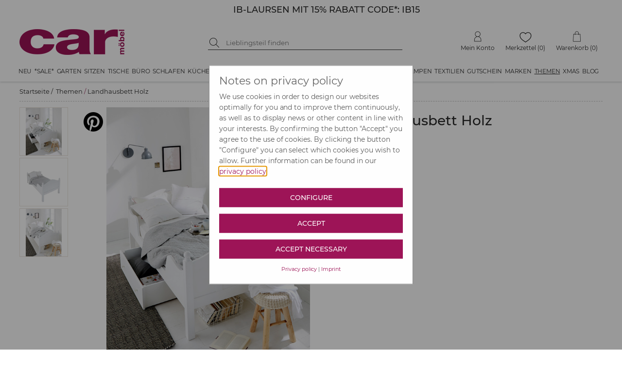

--- FILE ---
content_type: text/html; charset=utf-8
request_url: https://www.car-moebel.de/de/landhausbett-holz--2087-204249
body_size: 185139
content:


<?xml version="1.0" encoding="ISO-8859-1" ?>
<!DOCTYPE html>

<html xmlns="http://www.w3.org/1999/xhtml" xmlns:og="http://opengraphprotocol.org/schema/" data-ng-app="AddMinAngularApp" lang="de">
<head id="ctl00_Head1"><base href="/docs/" /><meta name="google-site-verification" content="HR8t0FXCcyTzNqfBmcwym6ioNdq6quraB0MaGtAI4Jk" /><meta name="format-detection" content="telephone=no" /><link rel="preconnect" href="https://www.google.com" /><link rel="preconnect" href="https://ssl.gstatic.com" /><link rel="preconnect" href="https://apis.google.com" /><link rel="preconnect" href="https://www.googletagmanager.com" /><script src="../addcompressed/a__fcabbb2e05017c99f7415d17fc791097d5280d97.js" type="text/javascript"></script><link rel="stylesheet" type="text/css" href="addcsscompressed__3e40bb27102b43111f7dc4e2862674830a12c9f0.css"  /><link rel="preconnect" href="https://www.google-analytics.com" /><meta http-equiv="Content-Type" content="text/html; charset=ISO-8859-1" /><meta http-equiv="X-UA-Compatible" content="IE=Edge" /><meta name="theme-color" content="#FFFFFF" /><meta id="ctl00_viewport" name="viewport" content="width=device-width,initial-scale=1" /><link rel="stylesheet" type="text/css" href="/docs/CookieOptIn/cookieOptIn.min.css" /><meta http-equiv="pragma" content="Public" /><meta http-equiv="pragma" content="Public" /><meta name="GENERATOR" content="add.min Version 6.81" /><meta name="ProgId" content="Content Management Sytem: add.min  Website: www.addmin.de" /><meta property="og:site_name" content="car Möbel" name="ogSiteName" /><meta property="og:title" content="Landhausbett Holz" name="ogTitle"></meta><meta property="og:description" content="Unser Landhausbett aus Holz ist der ideale Platz zum Tr&amp;auml;umen. Die sch&amp;ouml;n geschwungenen Seitenteile, das Kopf- und Fu&amp;szlig;teil&amp;nbsp;mit Kassettenf&amp;uuml;llungen und die mit Kugeln verzierten Pfosten&amp;nbsp;verleihen dem Bett seinen l&amp;auml;ndlichen Charme.&amp;nbsp;Es ist&amp;nbsp;aus Erlenholz gefertigt&amp;nbsp;und kann in wei&amp;szlig; lackiert, gewachst&amp;nbsp;oder unbehandelt zum selber Bemalen bestellt werden.&amp;nbsp;Mit der unbehandelten Oberfl&amp;auml;che haben Sie selber noch alle M&amp;ouml;glichkeiten das Bett mit Ihren Lieblingsfarben zu versehen. Praktische Tipps rund um das Thema Oberfl&amp;auml;chenbehandlung finden Sie bei uns im Servicebereich.&amp;nbsp;Das Holzbett wird&amp;nbsp;in drei unterschiedlichen Gr&amp;ouml;&amp;szlig;en angeboten und l&amp;auml;sst sich ruckzuck Aufbauen -&amp;nbsp;die Montage ist denkbar einfach, die Seitenteile m&amp;uuml;ssen nur in das Kopf- und Fu&amp;szlig;teil eingeh&amp;auml;ngt werden.&amp;nbsp;Wird noch ein zus&amp;auml;tzlicher Schlafplatz f&amp;uuml;r G&amp;auml;ste ben&amp;ouml;tigt, kann optional auch ein Bettkastenbett bestellt werden, da&amp;szlig; unter das Bett geschoben werden kann, oder aber Sie schaffen sich mehr Stauraum mit einem Bettkasten, den Sie als Zubeh&amp;ouml;r bekommen k&amp;ouml;nnen." name="ogDescription"></meta><meta property="og:type" content="product" name="ogType"></meta><meta property="og:url" content="https://www.car-moebel.de/de/landhausbett-holz--1986-204249" name="ogUrl"></meta><meta property="og:image" content="https://www.car-moebel.de/docs/artikelbilder/org_204249.jpg" name="ogImage"></meta><meta id="ogImageSecure" property="og:image:secure_url" name="ogImageSecure" content="https://www.car-moebel.de/docs/artikelbilder/org_204249.jpg"></meta><meta property="og:image:type" content="image/jpeg" /><meta property="og:image:width" content="580" name="ogImageWidth" /><meta property="og:image:height" content="760" name="ogImageHeight" />              
<script type="application/ld+json">{"gtin":"X_HOBEWL90","offers":{"@type":"Offer","priceCurrency":"EUR","price":279.9,"url":"https://www.car-moebel.de/de/landhausbett-holz--1986-204249"},"brand":"CAR MÖBEL","@type":"product","url":"https://www.car-moebel.de/de/landhausbett-holz--1986-204249","sku":"X_HOBEWL90","name":"Landhausbett Holz","@context":"http://www.schema.org","weight":{"@type":"QuantitativeValue","value":"15","unitCode":"KGM"},"image":"https://www.car-moebel.de/artikelbilder/org_204249.jpg","description":"Unser Landhausbett aus Holz ist der ideale Platz zum Träumen. Die schön geschwungenen Seitenteile, das Kopf- und Fußteil mit Kassettenfüllungen und die mit Kugeln verzierten Pfosten verleihen dem Bett seinen ländlichen Charme. Es ist aus Erlenholz gefertigt und kann in weiß lackiert, gewachst oder unbehandelt zum selber Bemalen bestellt werden. Mit der unbehandelten Oberfläche haben Sie selber noch alle Möglichkeiten das Bett mit Ihren Lieblingsfarben zu versehen. Praktische Tipps rund um das Thema Oberflächenbehandlung finden Sie bei uns im Servicebereich. Das Holzbett wird in drei unterschiedlichen Größen angeboten und lässt sich ruckzuck Aufbauen - die Montage ist denkbar einfach, die Seitenteile müssen nur in das Kopf- und Fußteil eingehängt werden. Wird noch ein zusätzlicher Schlafplatz für Gäste benötigt, kann optional auch ein Bettkastenbett bestellt werden, daß unter das Bett geschoben werden kann, oder aber Sie schaffen sich mehr Stauraum mit einem Bettkasten, den Sie als Zubehör bekommen können.Details:Exklusives car-Möbel Modell 3 Größen Europäische Fertigung ErlenholzLeichte Montage"}</script><meta name="Description" content="Formschönes Landhausbett aus Holz &amp;#9733; Kundenbewertung &quot;Sehr gut&quot; &amp;#9733; 12&amp;percnt; Rabatt für Neukunden &amp;#9733; Schnell verschickt &amp;#9733; Günstig bei car-Moebel.de" /><meta name="keywords" content=" " /><link rel="canonical" href="https://www.car-moebel.de/de/landhausbett-holz--1986-204249" /><title>Landhausbett Holz | car möbel
</title></head>





<body id="ctl00_bd" style="margin-top: 0;" class=" notabc bannerja countdowntimernein noabc">
   <script type="text/javascript">
       function lazyJS(sid,att,time) {
            setTimeout(function () {
                node = document.getElementById(sid);
                var parentElemt = node.parentElement;
                var newElement = node.cloneNode(true);
                newElement.setAttribute("src", newElement.getAttribute(att));
                parentElemt.replaceChild(newElement, node);
            }, time)
       }
   </script>
    
    <!-- Cookie Optin -->
    <script src="/docs/CookieOptIn/cookieOptIn.js"></script>

    <nav class="skiplinks" aria-label="Sprunglinks">
      <a href="#div_content" onclick="skipLink(event, ['div_container_index','divGlobCon','div_para_home_container','div_container_shop_order','at_rechteSpalte', 'div_container_shop_cart'])">Zum Inhalt springen</a>
      <a href="#div_megamenu" onclick="skipLink(event, ['div_megamenu'])">Zur Hauptnavigation springen</a>
      <a href="#hdinput" onclick="skipLink(event, ['hdinput'])">Zur Suche springen</a>
    </nav>

    <form method="post" action="goto.aspx" id="form_goto">
        <input type="hidden" value="" name="ipt_goto_url" id="ipt_goto_url" />
    </form>
    <input name="ctl00$ipth_nldiscountvalue" type="hidden" id="ctl00_ipth_nldiscountvalue" class="ipth_nldiscountvalue" value="12%" />
    <div class="div_mask"></div>
    <form name="aspnetForm" method="post" action="./shop.aspx?domid=1087&amp;id=38013&amp;sp=D&amp;cid=2087&amp;aid=204249" id="aspnetForm">
<div>
<input type="hidden" name="__VIEWSTATE" id="__VIEWSTATE" value="Zmr1Cc0qBcqLwNn0fl/xWzsVFzcuL2QkApGxCqJV0C9mzA6vDmPOWBzhJbmchc4vJkFD/Xn3OvR6D7H+SdufHTpbXloRAroH3KvkA3VQMxXPa9MzVAfRnWGWRhr/CvQUVGhJW6BVdoWtKilbmS9EF/84Vv+MxjHO10XgOTzqppXRnUJYpHmOyuBhk0v2UnEErvW9j2lYNSTJE3AAJ/kOKTweHbvoo6s149fhGAtYpRQh1u+19LQcCpa8T80czw2b3oC5ldmRrpJp41X8zNW8Fm0fXxW9lqqacsITvpRf9YwXkyohqvB4k/AOgqsA+Vq5149yiM1CfcvHc6S0WJg12pTFjwRvCm8wRwysQnRgjHUIHQAuOqlcl0D9C0Tmi/l+ZOxjztU/NGkgORKZRTh6zIMaDh6IlbkiA9QTfWR+YFdDhq2Fwz9vyuQSf5b6NvpmYipX+OneKrkEGdSxFyqG2am8mh26eFzS5aGLJBk3eLxS4EnPto7izpKi9kMj9zzBGBykhz1Ui6g0WGix0iydeXc4/WtDoD66Ol5qwWNyaeOrJt+V2UoOoEGwOnUa7wity0I13cPVTgKq8l/NJftaXGngCCAuq6pIxFcLAkjcTC9MgxWA7GtvPidzTAGhFw+2mw0Inh6IeM3k8oeRpWXEzihhG4dVrfndODo5r/pFQmDWQ4fZzHLUS8ild1x0ts7P84YiP8fO/ZSid7d1UlyxzoqUjiAg31XGPMpYe+nBs8SVjlc42IcP3UaHR/Hv8Tw18FaCpgfrLXHWHBvGyZiFf5NBxtfxZfjSjA7rtfK4Ubv7H3EyGBbNGg+oAEblKF1Ulh02ijwRLzlU00OUmVoImIRy5XVZUQdp9oMy/0QA+/KBNB2/[base64]/rq/IWPo89WES9iJ++XF3PBWza1pq61KYLkxjUq++a2vnete+hl6c42V2Hf3g1hn6KntCFFw7Fp/C7JJeKO/Wy5TKKPx8GSmUo8Xg1LHTFGNS023FA2GScn7pKMGOTEdmn9CAj9W8LIap0M3XMNbg0AKX8s8I6BZukgyoq8d0Ne6l6/ja8zIHsiUhiX0nBNjz+DNC49ZHf1xnG8OyJ9g/UHk1CXwEWj+YPr4RAX3khOdvR3qXUWSYzNgxAvK+oh5w7S8ptc/HIQV06vs6Iv/5cMTwlOoho39pwqGUQsjpF8xgDPE0D1Vs0fXYUCdfi7B56ispzSgURt6AI7qutkNywpn0vr51MubeSS5bHv9VMD5eOjqeXd3+mWqpt/6XKlF7KmhDtF23XKQddTtU36EXliSWZRwTDTqHsu2Qo5qkFrhdXlOjui+M9eSrHRVAYKq9zDI1SU/Os2CzM/J4xCmzcURreEP5ENmTP2Nys/wqrYxhH0LyvOltq+dcTM4CVU8M0QK2b7ynERxSXUlt2NRuTtsrHDsj/3U4kDUb4JYa6PcNGQYY222uk6ceEX/23spT6csW6kEEvY/BiUT792HpYQitbeK5OAhWzC6HeHUd2rbSOAM6XuKFkEbmUMzRL9YC1HWP7P3PfWjdELAzO2XgCg1arRu0ypW6jPPzmOSDGg5SjetmlU82tYB30nI7ZIE1O12oNJk5QteQK99garpgGueWfeqc7+1YmTvyBQ5aqUPT5VIvATG/qZPPdFbxlIHQMOmFCFbfFtJ9KtFAAgvvIgehOHdPQgdY8GAE/8oWRC7KsYz/pPJGB3fJNxNzGE42QQZUqKshXmseaGm8T56mKJypVu3hQZtuKIr9xEpyg2XnSG5TULUutpsCJa9MGmDPKB8Ci8FyfB0YRtLPtYUbI1XTO/d+GoPDLyyMiXdcT/83cM8qPWkRWEpE+C3zN6+hTYsULnWPSvbx+u1flAJoRxEDusxXDcRWQiUPnowyjMklh2J2MZrOI6pZAGL7/ndbqhBJ/9wcv78YZSWM9K0ctnoirF+itHNkFlcYYfM0TOnAiwOrAtN7FjJlmDsd88Vk2mH4qp6AYcNykdZa5VdbvggADoahG6xs57K8jIVykjF5vmnF0NsDJq1uuk8Yon5tjENlP/2VWbRCOSsfgj8ucqzW9Ta2Of8C/Hp4x9BY/UaQwPgChQoU1v4709u2VSdi5PzKnuXNVI68zXYNRDRX2ArtPRN9+IJ7rasPW8U4ogOlc5aDH1FA8fJpdr/mRYq+OD06Ke66nIbKlIfD12qQBkhY2u47/1Jll/WTARRWVuSrurWSWNDwq4+PfgebCD/3ghV/xk2OxqVkU0otUxXw1naD2Dj6Zw+4oCbJpt1rxei5/sXoaRQ0PcVmkIdRsv/qonVygJ9wMTcxDiq/KU1mKLn6oFItkkC9RmvRFLdsgZ2Za4CPAwae1DW35BWXZCs8WsgE1r3C0HVBGgj931xEUSmYOLyYGriro5ijlWQ2r75DFescQaZk2JEVaYQSUfKNLJ11kzUqUpwCbONrLh/8GSvy/kIbPioivMQJxppboXBtyk/F48/VnTgkAgfDDnpWcL8yFqXvPBe3arHIxW9p/le98rkbov6uV3SimutNirHxS55txMeHQnjlGSV9RRtW0VlyuGxPINtO04LUJ2ykNQHXlB47T+8Ifqv22mgZnTq6qye8rMQzAYASWVm6RaIlQDAhPh4ySHSQYS+xBu5bFtjVWK5PJ7tIXpiZmO1bchgHLx93kr02M/StRBTvbCIA+J03oLLg/OMsDBrT+6KPyZfijTFkBQd/TC9hDJ6CwkRW2b7SOOfBcPyZCrfZ1XWwBpglBATrE92JJ6mR4ZarSHIZngAcpQkS1xYIvmOYEMrdgjNibcDlQWJrq6T15+lrN1BJr6mieb0rB6Y/7M/MdCsDJz7Zi3Ssl6xj4SUA7c3yK/5ULXgvAP3iPN+HKg9blhXhYMovAe4G4gns8cyF2D6cQqNT0qHV3+X0Q6UTm+ppeUeq7gptXJZzEBkS8s1dpj5iXH8WRCr4QfHjiKxp8IBtQp6ajMxgERXFHeNe1T+IqLKKGW7G+V1qMgWtcljcXqwNBFXD7p0ekHFHB/9S3IPeekFm5ZXrQ+iPbkELX50+k03bXyMTn0IX9jBbg4rHNqn0U6CLUIY/BiZGlQX3xsUIVG1Kp04LyL0ugD63jAqXond9QB0tixa0wO9UZUMHglBU9XTAehBpxoId7dNIZHvD8Rbv5cpo01O3SyobbjsGYr4VOAJjdkBGqrlit3+/lGfk58cB/[base64]/5fzoUHSTJAvxxcLbJTFpF70LCQH7EKuMh/Dq617BknF3KhdATtQyjFfeJrGlGfwtMVRw2KYgkcueeTFlwHzQ2ijM/OCBSzKnkYWVNQfcbSMqsSha/RBjPq7Ea6JnXoqXw6LiwcsLk9UvHpShE7J/xlQFTtQHysn+e7+JO+vnGc7K11w6y6EzNCA8yjEznT0jix6HH6zzUZHguIpLNKNRsoprVfMl1bAY4MCkDW7PdNN6CT2xFXHPEOm6M6arzN5n2DFlAo8RFpxgHTuuhrGNOlrFEFlZUIbx7bcgxCZFF7T1c+7rlM39bsL1j/FxOLVIzAbvqKIuHBXkUFMOntzrw6BMwQh/x5xOBGnPQMY8aorekTNz+dWAn2pfNLiDTPzqgmXb6zQAKGTPUVzdznFTwGoZa4xWBpuigDYl5Hgwh5lF16Ip1/51+NPB5PnNZd85dk5b6EzGNW7A4NNLvyHhgnKSZqLdrplb+MJR+aE3dAVlt2lDhNJsyHHe7r6PduTBSNLLIPC59t1RoAhpRlfyBNoxh6+r3mWziobetTYUlh1jG2U7diYef4HtvBXcfbo0XW3P3CAMYGmD+ZUyc/MJ/rQ/37S7rn26F+75RrIYr3/fsLTPbfApmEHp2f61yUf2qNRNxEcd5Y0/jfhdrybEnZBpPbf7Rku/ZI3QKv7zJo4ZgbHnz+2ZC3wlV3TjFYz0fadWvizEHY6g8E6z63hePXMq2uTypTLdEoaQjuR0lJNkWMNW4Ms6g9PN69+IQw+FXVLcE+Uieirk374yGOz6ji6a+jM4EVb8PuCNgvyaMEKE/oL89saQZYacdyY2VgBq1MOOnXGidpmvaWJpB1lWz+B0L1cr1kI0vAnnJAED+6JvQEeYryPwxabmRnUFWMOZMsGXcsNCmS9vLnv04iG6kH1JfPyzmphl0d5QPJ1SUFJW+szgQ2myNIPTYLT86o0hPIJfOm9WArO8C5z/xT19853jHjqplo92MzbSjF/AeCG3SQtGNetK3SUYN7aeaxGHyM1i8DkDPtDiTm3jPk0NvAahA9yPvljypo55eeD3curg5QFvUv/sRuya8Bv/bAcdwjPIpuGY+vOxs0zw228akUNenHk/VtCW0wlKVBvOWdXkKE57io+ZLuQ5PFmY3iTj73qmPkJBdm4OoYO3uXz/HVWRYtRSsh5ga+0o3R2owm5Z4JdycC3WPxeW0S83Au3LHiztRLnFgfqhLtZl4CU9FwmfUcAz2eITZhZp9PY8Cs0g8bbqqu09C8QUyJPctm/M9jfVN/J7kE9F/0jH6TaNhgYkAFGXl7/sRFccyE13fdKmM9PH8aGq+nF9Hz5dCSApJs7IUIYSDRQ0diufiIA+6rWClOUy1dE7XRX+xu86sgk71k0Jd9ISBTaHMJM9K4KmRPFwaQPOqsHdcAA2GaOTQqDo4AU25VMYjbKAxNm8gILz9NYRKGcNejgRPN8gossZnxIPL0/0Ew8B/NHTjLJUwuPHl6il9l+WagPPd7iJUwD5YQ4eNcTmkfo0YqTzLiai9wlZcPfCUnw/EvIxRNyViT5Br0oL58Lue66MIkYlpkNAoMoAHQMx9vg6PHEqwB4PpYuMn6P7EgajJczH6JcWsOxYTGPHpgSZPR3IIWj28GjPZQhNOThSnhBNwgXptkyz/SyVvmvNY16WWropWnP1YnEVcH8Y7De/5c834LDolCAb08IUbqM12tUkUdMvIUxKzIFM6pkZNQoyiX0cJZU1xTZVfD4B3twt+Z4dvh1KPuVl+myfho5hlfaP0BIufsn+Gkumy0PQTY0/COryNV9Z3j79jb5y+cZkI//lZ6S1cFHgtZK3jS74w4ZtHgejqNnsIkMvir11H7ongoF3911fOJUt4v0AMbj76l/bIr8gFhZBbBtVqg0a3V3a82FG8Zr21C6Mc1nqw1CIONJZ9E0NOh9KV2v89I0Q1Px3LTqRQeMH5fDtLbs+bldOLUJhFjVubahj+xoJ7aPB37AjdKisn4I/2kAgOa64x3LpHIEOsNUG6JhkVbllqKcPMQAn94AdKZeEP9f0BVEqeQ2sTL3NI4TKuI72maWNs87ErXF5vu0oq5/l02HPzcowboKtICc1kj3JiqY2ZoQvrb9Jgn2+gPyPIdu9JMTvtq/MOJMAb9dX9QXKYze2aAMtoKNbNhkrwfggS+MTskNnNs8pbWkND737A4/Y/J/uHmWSV3sPK7411+32mGWG3GcPWFw0IVCqDtxYhIDHxMswf9NfOehCeaYENDrQdDloGIMVFK3SmCnYBHY45+mt9E/pwMfpgGehPuSbvATshv09GLpkkU6AkkanKR9DqTgauLNgTWbUIfiNHFktXdEIy0zXVR4ONCM5b0S/a2hNItgMIu11+wJZLyWP4HQz813JJtnAa/hUTqzpLLwgh/MgpBGh0AP5q0jpnH5JotWf/9i41I+KrzjkGGeSo9lKP5vxxu23Hbl9vqh5IrPO0nfimoT/PIUN8rzqg9t0iiOBlOT3ZNJkJSZCAbo9AnlL5yWvCI+63u6DCKm/U2RiZ5ASt7hEjlQfbWJ0sWArbYkX+367QGDg0UV66nh4J7XrNuEDKw78bkcjsR1sfryWz+lAHndTFu0CnXhlZqM1mPvvmptNGCHQJOph9S/lpEW5w8ce3x/YzJJca/uIaihn4D9gerrULm+aC12yBTqMu4FaKN+MPF+50IwcSl55q6w/m3JbDe81f/QItgLkYhiTUlF3KxR7uhIcJsSEmEYCsSSe/EkyUaxTE+Mug9NydeP+XcwN7X/r10ak98OGfvV6+D4gHD85l5qOcMXYMYt8jKVCsdsh4zht+Z/4R/6oLZjffop5oNWLYU/[base64]/mUjMBHyfPB7Wn291yMYVoZOEwW/Xxqq56jSIPI1kqgli6Ed4kKrNNJ9Nqsj+t3Drh9/KmEW4CKXNwbf987R2ANnf+aL27PrWw7OPnnoqqfwqmXwUckwbar/3R1Eg3pZU5n6ZGC7YUAMckqmQK4OMJ92k9cMRahLBUUZ1JZh5sw534jfxGoRo0da142ZLTfcwpExZ8Yxr2/8dpdELdjw3bsrlOygivlteX01f7zvaKLZ7Xe9XMr03dIalaCU/997h7OZQGM+KbeiP4kB95SuGMDSTSArVujXjtMUX9jQIFgmKonWKHKL5xi7unJbTDV+fazwZu9JRuSrbh8yU2ePT07bNytZvKVRHt7nfQgIFZ8ETyxnAlynPrIULKACjguQuAC/7JCgmB+Oi7D8xFickuXnFUBGVtdjiCteAdY5W2waHzFMA1VlHRVxWxeSSJLfF/Oz/uKQ0rtM8uGfGaBUqXTXkCoM0JmFmOBI/vRku6xRZTi3hRyR4hx5XkLhZ5h1M2zkNm5ZY74NHrgYe3wBWtBmcms5eIHqHtrigpV7nIScRtrkbcsyHa5GEyxXb/4X0ThikDJp276tWJnwe31VUWLZn6Lqf5PaxcF4+w/2r1rkZD+M0ZFL7dM4be7fYGsqUX2CuGnp3O81jR5UTl8SqyyJohYcasiTjybJhXXdAWs65rfURnOPTgFsFSFJjlpHj4eytkbe4DsXVbfS26/bJKx4Mml+rSEg6Key4secmGDtKD6gwGsVqvaG5MG30MLFpHNVWWvdMHAoxh2MLtR7ocWQuFZKHs++p2UvVNOAoTn1k9maAxPgemEt3DXz7wFzS4xmfyH5ecJp1FeIKCDQRxPyNljZKC5/jajBx7U2Vwak/ny0dROxJdlSU3HCxrztFCJDUg8x7+TeaLa1jW60f397nsbKcpQ259mzt7mSkJkxgMjQUYVxKHOXg/ekKYRV5VTUGYsJwejhS5yQbLEJl2vt9uyCEum5MUwhG31NH/BJc8oUuBLUWcbXRfg/4mRz+Pzl1uw5kUajqCfouNMTkccyVraUoQXNpDf2tfHktwMBqr9RP6vxmnm2Fz6+HRm6nkSCnMHTMiuxTqhO8nu+B6+VrrzQaclwWBIAhRq8LY0rbOa+74Ztecs/gGIbMm2iUxXm7WDtaTgfBj9M0oXz6j+sIGka9rHldhbWIdeSv9lXW1zWncvEyPVQJUAPRYqGA7jsIrGCTfXdOwoZzfi6fvq0VhpOGHdQZiejRMrcJxmon37uiUYB3Wiewl3N/48Tr6zrKYj1KDz6QfD+2jeOqDFfyI/dyEPM8KWf2VUEdT98+xRmrf50DwA5+2kS0/8ZXswxbgao7UQVjteKs9H/n9Aojm+RKO3pq1eiRmXULgZMTCP4VhHooTXP1X1z2xklBOFbC7Vyvnfk0tG8IikdGJ/CR6m8w9+jyX1y3+O+skD1kr3NCEv6M20WTxHBZmH3SHENQ/+MFCP932nzLolBgM5Z9tc8sn1QxSC7Tm+QvyFvGTuLaJDEuXFAsfIERrJ3mInRDpVtjpdWYdCPNsz9n0N3dHAN5aJNRWgwpIwNNgBCPmEVf1mUtOkeFdbwPfi9BGRRGQ2RIx/[base64]/Rj0r6IhqV3Bm6c4yvg1mhuLr/+HIbqfifzVCszymnhJSpRGzuMR+2v4ct5RyytVmXuJAHyd7ZWZS1bl1VL8OJPbkYk2YHVPnF9aw2xs6fCyrKc9DfGacGZZaPP84OzB1i1zFzp7puiEA9oQf5pGN1zN7SO4eT5xVXD9qNTGKqvaN3v1Kh26m6xsAxuj2giUNC8KZCqTKfqn7/tOyypd+ExGzatkHHe2uUb9Irgks/icGhbU8GXYLHXMIiEQEgNBlbCiV5Cd0QjXuVMfDQZ+qOJ8Ug5y6juOCZkguiJYJzYWLww2L1qgv1/4bMjn0nxT3H6Lyv8vFMqNXbLJ8uDDA6XW6NFjt2hH2xHAH7TUFfg3tR7txLKF6XaW+GKUmzYoqq9xPiI0wuGiSU25ZEBHyTGK+r/hok47YhV5G+iqeB4yyMRf2irZx28lAwnPv4PmyfOOwZK1Y2FNHEl52P7277hoVmWl3weAxT6bHW679zVp3Yuf1LPHjpoIPWU9oKPxWIdXmp9fol7mVmeiSCJKDEQ+iXuAZR07TBFSrOiz4/pwqUe07eXONb9JX5sb+FtbmJy0gfIqawxxpshKJzfn3R20xXHBjWEOxG9yYUPbgfw0bgDfAG80oIb+u0c9iVGO3FZDITGgu9fMw+Nng2YnnELduY95h1CN2vjw1O+L0erNSrvy+VPBZz8qxNoXx5ZdlpnqbpbXtcRwtVxfY+3CKwAHNGTJ1mPQr/g8Cfr6Gq7PBoaQav02+n88EIZHnB4F50TYTqLFY8qa24WLzLSKOTcU253McxdbiJGDG6Ax8h9bag6q2fB7dKV4HsZDV+mZNfhX1pxe5XRn39s/SlDCy+2ikx6YJZwpyOLfh2i/s9G5M4AhmZhP7BX7ttkJ2Dykq8ZBsm3lKXlEVYsubbNeTYZ/CNzCmRtGgPOXl3ObBs9joHBQdPEydP5c68cRpW//m7TWeUPe8IAPiCFoX4y5gs5+FoncqygwtblvjuqYd3xbAC+XfA76HuxKFhskHPSiBcsJhSkwfHPEVRspOkBqXushzb1ANqKgTqxQj7mtPPSlldRvKnervPnt/3GBvbVxYDumllRLG2pgZW/BsahJRp0OoOSfgznEihb708QSygcMyD/RkvfDzZE28oZPwEKwxRW10l8RmYt7v0th8ukqqBQi2fgagCH6NtH2egCilDoSwrjpL4X5m1f61+/AxIJT68IjTmnppGI/mxOasscAV2RtfmclM8jtRDzwShmrNxEH1kn3WHGKnsuHNkmoi6AXResuj2yfPw4UWoPgjEnyKdf5/af4=" />
</div>

<div>

	<input type="hidden" name="__VIEWSTATEGENERATOR" id="__VIEWSTATEGENERATOR" value="99E368C4" />
</div>
        <!-- Google Tag Manager -->
        <script data-cfasync="false" type="text/javascript">
            window.dataLayer = window.dataLayer || [];
            function gtag() { dataLayer.push(arguments); }
            gtag('consent', 'default', {
                'ad_storage': 'denied',
                'analytics_storage': 'denied'
            });
            function consentGranted() {
                gtag('consent', 'update', {
                    'ad_storage': 'granted',
                    'analytics_storage': 'granted'
                });
            }
        </script>
        <script type="text/plain" cookie-consent-kk="coi_googleanalytics">
            consentGranted()
        </script>

        

        <input name="ctl00$surl" type="hidden" id="ctl00_surl" class="surl" value="/de/produktsuche" />
        <script type="text/javascript" src="masterpage.js?v=9.1"></script>
        <script id="ctl00_shop_js_script" type="text/javascript" src="shop2.js?v=9.0"></script>
        
        <span id="ctl00_js_cookiescript"></span>


        <!-- Push Wrapper -->
        
        

        
        <!-- this is for emulating position fixed of the nav -->
        

        <header id="header" class="fixed-header">
            <div id="ctl00_div_banner_mobile" class="div_banner_mobile" style="background-color:#FFFFFF;">
                <div class="div_banner_mobile_inner">
                    <div class="div_bannertop_container">
                        <div id="ctl00_div_editorbanner" class="div_editorbanner"><div style="margin:0px;padding:0px;" class=" banneraddcolumn200"><div><div class="add_min_editor"><h3 style="text-align: center;"><span class="teasertextgrossschwarz"><a id="addminlink-130000" href="https://www.car-moebel.de/de/ib-laursen--1534" >IB-LAURSEN MIT 15% RABATT CODE*: IB15</a></span></h3></div></div></div></div>
                    </div>
                    <div class="div_countdowntimer_container">
                        <div id="ctl00_div_countdowntimer"></div>
                    </div>
                    
                </div>
            </div>
            
            <div class="hdbanner hdbannerstatic">
                <div class="hdbanner_inner">
                    <button type="button" aria-controls="ctl00_MegaMenu_nav_megamenu" aria-expanded="false" aria-label="Menü öffnen" class="site-nav-toggle"><img alt="Icon für mobile Navigation" src="[data-uri]" srcset="[data-uri] 1x, [data-uri] 2x" width="24" height="24" /></button>
                    <div class="f-left hdcarlogo">
                        <a href="https://www.car-moebel.de">
                            <img width="216" height="53" src="imgv2/carlogoNEU.png" alt="car-möbel" class="carlogo" /></a>
                    </div>
                    <div class="f-left hdbannersuche div_res_hdbannersuche">
                        
                        <div class="f-left hdsuchebtn">
                            <button type="button" onclick="doSearch()" aria-label="Suche starten">

                                <img class="img_suchen_gif" src="[data-uri]" srcset="[data-uri] 1x, [data-uri] 2x" width="20" height="20" alt="Lupe als Suchicon" />
                                
                            </button>
                        </div>
                        <div class="f-left hdinput">
                            <label for="ctl00_shopsearch" class="sr-only">Suche nach Produkten</label>
                            <input name="ctl00$shopsearch" type="search" id="ctl00_shopsearch" placeholder="Lieblingsteil finden" onkeypress="javascript:return onEnterpress(event)" class="hdsucheipt" autocomplete="off" aria-label="Suchbegriff eingeben" />
                        </div>
                        
                        <div class="clear"></div>
                    </div>
                    <div class="f-right hdmetamenu">
                        

                        
                        <div class="f-right hdmenutop hdmenuwk">
                            <a href="/38022/Warenkorb/shop_cart.aspx" id="ctl00_wk_link" title="Warenkorb anzeigen" class="hdmenutop_txt"><span class="span_hdmenutop_icon wk">
                                <img height="22" alt="Warenkorb" src="[data-uri]" srcset="[data-uri] 1x, [data-uri] 2x" /></span><span id="ctl00_span_hdmenutop_text_wk" class="span_hdmenutop_text">Warenkorb</span><span id="ctl00_scardinfo" class="warenkorbinfov2"> (0)</span></a>

                        </div>
                        <div class="f-right hdmenutop hdmenumz">
                            <a href="/de/merkzettel" id="ctl00_a_mz" class="hdmenutop_txt"><span class="span_hdmenutop_icon mz">
                                <img height="22" alt="Merkzettel" src="[data-uri]" srcset="[data-uri] 1x, [data-uri] 2x" /></span><span id="ctl00_span_hdmenutop_text_mz" class="span_hdmenutop_text">Merkzettel</span></a> <span id="ctl00_mzinfo" class="merkzettelinfov2">(0)</span>
                        </div>
                        <div class="f-right hdmenutop hdmenumk">
                            <a href="javascript:popup('../carbh/login2.aspx?sp=D',680,530,'toolbar=0,location=0,directories=0,status=0,menubar=0,scrollbars=1,resizable=1,copyhistory=0','Menuepop')" id="ctl00_a_mk" class="hdmenutop_txt"><span class="span_hdmenutop_icon mk">
                                <img height="22" alt="Mein Konto" src="[data-uri]" srcset="[data-uri] 1x, [data-uri] 2x" /></span><span id="ctl00_span_hdmenutop_text_mk" class="span_hdmenutop_text">Mein Konto</span></a>
                        </div>



                    </div>
                    
                    <div class="res_wk f-right">
                        <a href="/38022/Warenkorb/shop_cart.aspx" id="ctl00_res_a_wk_link" title="Warenkorb anzeigen">
                            <img src="[data-uri]" srcset="[data-uri] 1x, [data-uri] 2x" width="24" height="24" alt="Warenkorb" />
                            <div id="ctl00_res_wk_counter" class="res_wk_counter">0</div>
                        </a>
                    </div>
                    <div class="res_mz f-right">
                        <a href="/de/merkzettel" id="ctl00_res_a_mz_link" title="Merkzettel">
                            <img src="[data-uri]" srcset="[data-uri] 1x, [data-uri] 2x" width="27" height="22" alt="Warenkorb" />
                            <div id="ctl00_res_mz_counter" class="res_mz_counter">0</div>
                        </a>
                    </div>
                    <div class="res_mk f-right">
                        <a href="javascript:popup('../carbh/login2.aspx?sp=D',680,530,'toolbar=0,location=0,directories=0,status=0,menubar=0,scrollbars=1,resizable=1,copyhistory=0','Menuepop')" id="ctl00_res_a_mk_link">
                            <img src="[data-uri]" srcset="[data-uri] 1x, [data-uri] 2x" width="25" height="25" alt="Mein Konto" />
                        </a>
                    </div>
                    <button type="button" class="f-right res_search">
                        <img src="[data-uri]" srcset="[data-uri] 1x, [data-uri] 2x" alt="suchen" width="24" height="24" />
                    </button>
                    <div class="clear"></div>
                </div>
            </div>
            
            <div class="div_megamenu hdshopmenu">
                <nav id="ctl00_MegaMenu_nav_megamenu" class="site-nav clearfix">
    <a href="#" data-id="site-nav-close" role="button" aria-label="Navigation schließen" class="site-nav-close" tabindex="0"></a>
<ul class="menu master-menu"><li class="menu-item"><a href="/de/neu--1599" data-comid="1599">Neu</a><ul class="menu mega-menu"><li data-id="sub-all-articles"><a href="/de/neu--1599">Neu <span class="shop_menuitemcount">(alle Artikel)</span></a></li><li class="menu-item"><a href="/de/moebel-neuheiten--1961" data-comid="1961">Möbel Neuheiten <span class="shop_menuitemcount">(348)</span></a><ul class="menu sub-menu"><li data-id="sub-all-articles"><a href="/de/moebel-neuheiten--1961" data-comid="1961">Möbel Neuheiten <span class="shop_menuitemcount">(alle Artikel)</span></a></li><li><a href="/de/betten--2130" data-comid="2130">Betten (10)</a></li><li><a href="/de/kommoden--2131" data-comid="2131">Kommoden (21)</a></li><li><a href="/de/moebel-in-15-farben--2103" data-comid="2103">Möbel in 15 Farben (75)</a></li><li><a href="/de/regale--2132" data-comid="2132">Regale (51)</a></li><li><a href="/de/tische--2135" data-comid="2135">Tische (75)</a></li><li><a href="/de/schraenke--2133" data-comid="2133">Schränke (35)</a></li><li><a href="/de/sitzmoebel--2134" data-comid="2134">Sitzmöbel (81)</a></li></ul></li><li class="menu-item"><a href="/de/neue-deko--1958" data-comid="1958">Neue Deko <span class="shop_menuitemcount">(439)</span></a><ul class="menu sub-menu"><li data-id="sub-all-articles"><a href="/de/neue-deko--1958" data-comid="1958">Neue Deko <span class="shop_menuitemcount">(alle Artikel)</span></a></li><li><a href="/de/aufbewahrung--2136" data-comid="2136">Aufbewahrung (41)</a></li><li><a href="/de/beschlaegeleisten--2137" data-comid="2137">Beschläge/Leisten (31)</a></li><li><a href="/de/geschirrbesteck--2138" data-comid="2138">Geschirr/Besteck (119)</a></li><li><a href="/de/glaswaren--2139" data-comid="2139">Glaswaren (34)</a></li><li><a href="/de/kerzen-halter-windlichter--2140" data-comid="2140">Kerzen, Halter, Windlichter (32)</a></li><li><a href="/de/kuechenhelfer--2141" data-comid="2141">Küchenhelfer (49)</a></li><li><a href="/de/spiegelbilder--2142" data-comid="2142">Spiegel/Bilder (30)</a></li><li><a href="/de/wohndeko--2143" data-comid="2143">Wohndeko (103)</a></li></ul></li><li class="menu-item"><a href="/de/wohntextilien--1962" data-comid="1962">Wohntextilien <span class="shop_menuitemcount">(117)</span></a><ul class="menu sub-menu"><li data-id="sub-all-articles"><a href="/de/wohntextilien--1962" data-comid="1962">Wohntextilien <span class="shop_menuitemcount">(alle Artikel)</span></a></li><li><a href="/de/bad-kuechentextilien--2152" data-comid="2152">Bad-, Küchentextilien (19)</a></li><li><a href="/de/decken-bettwaesche--2153" data-comid="2153">Decken, Bettwäsche (34)</a></li><li><a href="/de/kissen--2154" data-comid="2154">Kissen (32)</a></li><li><a href="/de/teppiche--2155" data-comid="2155">Teppiche (32)</a></li></ul></li><li class="menu-item"><a href="/de/neue-leuchten--1960" data-comid="1960">Neue Leuchten <span class="shop_menuitemcount">(74)</span></a><ul class="menu sub-menu"><li data-id="sub-all-articles"><a href="/de/neue-leuchten--1960" data-comid="1960">Neue Leuchten <span class="shop_menuitemcount">(alle Artikel)</span></a></li><li><a href="/de/haengeleuchten--2148" data-comid="2148">Hängeleuchten (21)</a></li><li><a href="/de/stehleuchten--2149" data-comid="2149">Stehleuchten (9)</a></li><li><a href="/de/tischleuchten--2150" data-comid="2150">Tischleuchten (32)</a></li><li><a href="/de/wandleuchten--2151" data-comid="2151">Wandleuchten (12)</a></li></ul></li><li class="menu-item" data-id="min-height"><a href="/de/neues-fuer-kinder--1959" data-comid="1959">Neues f. Kinder <span class="shop_menuitemcount">(81)</span></a><ul class="menu sub-menu"><li data-id="sub-all-articles"><a href="/de/neues-fuer-kinder--1959" data-comid="1959">Neues f. Kinder <span class="shop_menuitemcount">(alle Artikel)</span></a></li><li><a href="/de/kinderzimmerdeko--2144" data-comid="2144">Kinderzimmerdeko (32)</a></li><li><a href="/de/kindermoebel--2145" data-comid="2145">Kindermöbel (29)</a></li><li><a href="/de/spielzeug--2146" data-comid="2146">Spielzeug (9)</a></li><li><a href="/de/textilien--2147" data-comid="2147">Textilien (11)</a></li></ul></li></ul></li><li class="menu-item"><a href="/de/sale--695" data-comid="695">*SALE*</a><ul class="menu mega-menu"><li data-id="sub-all-articles"><a href="/de/sale--695">*SALE* <span class="shop_menuitemcount">(alle Artikel)</span></a></li><li class="menu-item"><a href="/de/wohnen-sale--2078" data-comid="2078">Wohnen SALE <span class="shop_menuitemcount">(427)</span></a><ul class="menu sub-menu"><li data-id="sub-all-articles"><a href="/de/wohnen-sale--2078" data-comid="2078">Wohnen SALE <span class="shop_menuitemcount">(alle Artikel)</span></a></li><li><a href="/de/betten--2123" data-comid="2123">Betten (6)</a></li><li><a href="/de/gartenmoebel--2124" data-comid="2124">Gartenmöbel (9)</a></li><li><a href="/de/kommoden--2125" data-comid="2125">Kommoden (9)</a></li><li><a href="/de/lampen-sale--1388" data-comid="1388">Lampen SALE  (94)</a></li><li><a href="/de/regale--2126" data-comid="2126">Regale (47)</a></li><li><a href="/de/schraenke--2127" data-comid="2127">Schränke (20)</a></li><li><a href="/de/sitzmoebel--1246" data-comid="1246">Sitzmöbel (64)</a></li><li><a href="/de/tische--2128" data-comid="2128">Tische (53)</a></li><li><a href="/de/moebel-lagerverkauf--1125" data-comid="1125">Möbel Lagerverkauf (125)</a></li></ul></li><li class="menu-item"><a href="/de/accessoires-sale--937" data-comid="937">Accessoires SALE  <span class="shop_menuitemcount">(590)</span></a><ul class="menu sub-menu"><li data-id="sub-all-articles"><a href="/de/accessoires-sale--937" data-comid="937">Accessoires SALE  <span class="shop_menuitemcount">(alle Artikel)</span></a></li><li><a href="/de/aufbewahrung-sale--1919" data-comid="1919">Aufbewahrung (83)</a></li><li><a href="/de/beschlaegeleisten--2129" data-comid="2129">Beschläge/Leisten (61)</a></li><li><a href="/de/besteck-sale--1947" data-comid="1947">Besteck (7)</a></li><li><a href="/de/geschirr-sale--1948" data-comid="1948">Geschirr (89)</a></li><li><a href="/de/glaswaren-sale--1949" data-comid="1949">Glaswaren (43)</a></li><li><a href="/de/kerzen-halter-windlichter--1922" data-comid="1922">Kerzen, Halter, Windlichter (76)</a></li><li><a href="/de/kuechenhelfer-sale--1950" data-comid="1950">Küchenhelfer (63)</a></li><li><a href="/de/wanddeko-sale--1921" data-comid="1921">Wanddeko (68)</a></li><li><a href="/de/wohndeko-sale--1923" data-comid="1923">Wohndeko (72)</a></li><li><a href="/de/xmas--2122" data-comid="2122">XMAS (28)</a></li></ul></li><li class="menu-item"><a href="/de/wohntextilien-sale--1236" data-comid="1236">Wohntextilien SALE  <span class="shop_menuitemcount">(108)</span></a><ul class="menu sub-menu"><li data-id="sub-all-articles"><a href="/de/wohntextilien-sale--1236" data-comid="1236">Wohntextilien SALE  <span class="shop_menuitemcount">(alle Artikel)</span></a></li><li><a href="/de/badtextilien--2167" data-comid="2167">Badtextilien (2)</a></li><li><a href="/de/bettwaesche-sale--1937" data-comid="1937">Bettwäsche (9)</a></li><li><a href="/de/decken-sale--1938" data-comid="1938">Decken (20)</a></li><li><a href="/de/kissen-sale--1940" data-comid="1940">Kissen (35)</a></li><li><a href="/de/kuechentextilien-sale--1951" data-comid="1951">Küchentextilien (13)</a></li><li><a href="/de/teppich-sale--1941" data-comid="1941">Teppich (29)</a></li></ul></li><li class="menu-item"><a href="/de/marken-sale--1912" data-comid="1912">Marken SALE <span class="shop_menuitemcount">(556)</span></a><ul class="menu sub-menu"><li data-id="sub-all-articles"><a href="/de/marken-sale--1912" data-comid="1912">Marken SALE <span class="shop_menuitemcount">(alle Artikel)</span></a></li><li><a href="/de/bastion-collection--2104" data-comid="2104">Bastion Collection (22)</a></li><li><a href="/de/bloomingville-sale--1523" data-comid="1523">Bloomingville (33)</a></li><li><a href="/de/de-eekhoorn-sale--1913" data-comid="1913">de Eekhoorn (43)</a></li><li><a href="/de/hk-living-sale--1914" data-comid="1914">HK Living (42)</a></li><li><a href="/de/housedoctor-sale--1318" data-comid="1318">House Doctor (111)</a></li><li><a href="/de/huebsch-interior-sale--1915" data-comid="1915">Hübsch Interior (77)</a></li><li><a href="/de/ib-laursen-sale--1916" data-comid="1916">Ib Laursen (82)</a></li><li><a href="/de/madam-stoltz-sale--1917" data-comid="1917">Madam Stoltz (25)</a></li><li><a href="/de/nordal-sale--1918" data-comid="1918">Nordal (59)</a></li><li><a href="/de/nobodinoz--2105" data-comid="2105">Nobodinoz (9)</a></li><li><a href="/de/rice-sale--1319" data-comid="1319">Rice (27)</a></li><li><a href="/de/urbannatureculture--2106" data-comid="2106">UrbanNatureCulture (26)</a></li></ul></li><li class="menu-item" data-id="min-height"><a href="/de/kinder-sale--1387" data-comid="1387">Kinder SALE <span class="shop_menuitemcount">(182)</span></a><ul class="menu sub-menu"><li data-id="sub-all-articles"><a href="/de/kinder-sale--1387" data-comid="1387">Kinder SALE <span class="shop_menuitemcount">(alle Artikel)</span></a></li><li><a href="/de/bettausstattung-sale--1943" data-comid="1943">Bettausstattung (18)</a></li><li><a href="/de/kindermode-sale--936" data-comid="936">Kindermode (78)</a></li><li><a href="/de/kindermoebel-sale--1945" data-comid="1945">Kindermöbel (28)</a></li><li><a href="/de/kinderzimmerdeko-sale--1944" data-comid="1944">Kinderzimmerdeko (42)</a></li><li><a href="/de/spielzeug-sale--1946" data-comid="1946">Spielzeug (16)</a></li></ul></li></ul></li><li class="menu-item"><a href="/de/garten--694" data-comid="694">Garten</a><ul class="menu mega-menu"><li data-id="sub-all-articles"><a href="/de/garten--694">Garten <span class="shop_menuitemcount">(alle Artikel)</span></a></li><li class="menu-item"><a href="/de/gartenaccessoires--748" data-comid="748">Gartenaccessoires <span class="shop_menuitemcount">(113)</span></a><ul class="menu sub-menu"><li data-id="sub-all-articles"><a href="/de/gartenaccessoires--748" data-comid="748">Gartenaccessoires <span class="shop_menuitemcount">(alle Artikel)</span></a></li><li><a href="/de/decken--1788" data-comid="1788">Decken (49)</a></li><li><a href="/de/fussmatten--1790" data-comid="1790">Fußmatten (6)</a></li><li><a href="/de/gartenzubehoer--1801" data-comid="1801">Gartenzubehör (48)</a></li><li><a href="/de/outdoorteppich--1794" data-comid="1794">Outdoorteppiche (3)</a></li><li><a href="/de/vogelhaeuser--1800" data-comid="1800">Vogelhäuser (7)</a></li></ul></li><li class="menu-item"><a href="/de/gartenmoebel--1783" data-comid="1783">Gartenmöbel <span class="shop_menuitemcount">(78)</span></a><ul class="menu sub-menu"><li data-id="sub-all-articles"><a href="/de/gartenmoebel--1783" data-comid="1783">Gartenmöbel <span class="shop_menuitemcount">(alle Artikel)</span></a></li><li><a href="/de/gartenbaenke--1785" data-comid="1785">Gartenbänke (12)</a></li><li><a href="/de/gartenliegen--1792" data-comid="1792">Gartenliegen (4)</a></li><li><a href="/de/gartenstuehle--1129" data-comid="1129">Gartenstühle (41)</a></li><li><a href="/de/gartentische--743" data-comid="743">Gartentische (21)</a></li></ul></li><li class="menu-item"><a href="/de/pflanzgefaesse--1795" data-comid="1795">Pflanzgefäße <span class="shop_menuitemcount">(100)</span></a><ul class="menu sub-menu"><li data-id="sub-all-articles"><a href="/de/pflanzgefaesse--1795" data-comid="1795">Pflanzgefäße <span class="shop_menuitemcount">(alle Artikel)</span></a></li><li><a href="/de/blumenkaesten--1787" data-comid="1787">Blumenkästen (5)</a></li><li><a href="/de/blumentoepfe--1126" data-comid="1126">Blumentöpfe (33)</a></li><li><a href="/de/vasen--1799" data-comid="1799">Vasen (62)</a></li></ul></li><li class="menu-item"><a href="/de/gartenpolster--1796" data-comid="1796">Gartenpolster <span class="shop_menuitemcount">(51)</span></a><ul class="menu sub-menu"><li data-id="sub-all-articles"><a href="/de/gartenpolster--1796" data-comid="1796">Gartenpolster <span class="shop_menuitemcount">(alle Artikel)</span></a></li><li><a href="/de/bankauflagen--1784" data-comid="1784">Bankauflagen (8)</a></li><li><a href="/de/liegenauflagen--1791" data-comid="1791">Liegenauflagen (13)</a></li><li><a href="/de/sitzkissen--1798" data-comid="1798">Sitzkissen (30)</a></li></ul></li><li class="menu-item" data-id="min-height"><a href="/de/windlicht-garten--1130" data-comid="1130">Windlichter <span class="shop_menuitemcount">(80)</span></a></li></ul></li><li class="menu-item"><a href="/de/sitzmoebel--686" data-comid="686">Sitzen</a><ul class="menu mega-menu"><li data-id="sub-all-articles"><a href="/de/sitzmoebel--686">Sitzen <span class="shop_menuitemcount">(alle Artikel)</span></a></li><li class="menu-item"><a href="/de/baenke--1134" data-comid="1134">Bänke <span class="shop_menuitemcount">(41)</span></a></li><li class="menu-item"><a href="/de/hocker--1135" data-comid="1135">Hocker <span class="shop_menuitemcount">(57)</span></a></li><li class="menu-item"><a href="/de/sitzkissen--1136" data-comid="1136">Sitzkissen <span class="shop_menuitemcount">(52)</span></a></li><li class="menu-item"><a href="/de/polstermoebel--1137" data-comid="1137">Polstermöbel <span class="shop_menuitemcount">(89)</span></a><ul class="menu sub-menu"><li data-id="sub-all-articles"><a href="/de/polstermoebel--1137" data-comid="1137">Polstermöbel <span class="shop_menuitemcount">(alle Artikel)</span></a></li><li><a href="/de/sessel--1724" data-comid="1724">Sessel (36)</a></li><li><a href="/de/sofa--1725" data-comid="1725">Sofa (53)</a></li></ul></li><li class="menu-item" data-id="min-height"><a href="/de/stuehle--1138" data-comid="1138">Stühle <span class="shop_menuitemcount">(114)</span></a></li></ul></li><li class="menu-item"><a href="/de/tische--685" data-comid="685">Tische</a><ul class="menu mega-menu"><li data-id="sub-all-articles"><a href="/de/tische--685">Tische <span class="shop_menuitemcount">(alle Artikel)</span></a></li><li class="menu-item"><a href="/de/arbeitstische--1145" data-comid="1145">Arbeitstische <span class="shop_menuitemcount">(28)</span></a></li><li class="menu-item"><a href="/de/beistelltische--1146" data-comid="1146">Beistelltische <span class="shop_menuitemcount">(146)</span></a></li><li class="menu-item"><a href="/de/couchtische--1147" data-comid="1147">Couchtische <span class="shop_menuitemcount">(41)</span></a></li><li class="menu-item"><a href="/de/esstische--1148" data-comid="1148">Esstische <span class="shop_menuitemcount">(53)</span></a></li><li class="menu-item"><a href="/de/kaminattrappe--1149" data-comid="1149">Kaminattrappen <span class="shop_menuitemcount">(2)</span></a></li><li class="menu-item"><a href="/de/konsolentische--1150" data-comid="1150">Konsolentische <span class="shop_menuitemcount">(25)</span></a></li><li class="menu-item"><a href="/de/tabletttische--1151" data-comid="1151">Tabletttische <span class="shop_menuitemcount">(3)</span></a></li></ul></li><li class="menu-item"><a href="/de/buero--1464" data-comid="1464">Büro</a><ul class="menu mega-menu"><li data-id="sub-all-articles"><a href="/de/buero--1464">Büro <span class="shop_menuitemcount">(alle Artikel)</span></a></li><li class="menu-item"><a href="/de/bueromoebel--1469" data-comid="1469">Büromöbel <span class="shop_menuitemcount">(133)</span></a><ul class="menu sub-menu"><li data-id="sub-all-articles"><a href="/de/bueromoebel--1469" data-comid="1469">Büromöbel <span class="shop_menuitemcount">(alle Artikel)</span></a></li><li><a href="/de/buecherregale--1750" data-comid="1750">Bücherregale (37)</a></li><li><a href="/de/bueroschraenke--1751" data-comid="1751">Büroschränke (16)</a></li><li><a href="/de/buerostuehle--1754" data-comid="1754">Bürostühle (15)</a></li><li><a href="/de/buerotische--1759" data-comid="1759">Bürotische (28)</a></li><li><a href="/de/raumteiler--1752" data-comid="1752">Raumteiler (3)</a></li><li><a href="/de/schubladenkommode--1753" data-comid="1753">Schubladenkommode (7)</a></li><li><a href="/de/wandboard--1756" data-comid="1756">Wandboard (24)</a></li><li><a href="/de/zeitschriftenhalter--1757" data-comid="1757">Zeitschriftenhalter (3)</a></li></ul></li><li class="menu-item"><a href="/de/arbeitsleuchten--1468" data-comid="1468">Arbeitsleuchten <span class="shop_menuitemcount">(20)</span></a></li><li class="menu-item"><a href="/de/bueroorganisation--1470" data-comid="1470">Büroorganisation <span class="shop_menuitemcount">(127)</span></a><ul class="menu sub-menu"><li data-id="sub-all-articles"><a href="/de/bueroorganisation--1470" data-comid="1470">Büroorganisation <span class="shop_menuitemcount">(alle Artikel)</span></a></li><li><a href="/de/aufbewahrungskoerbe--1467" data-comid="1467">Aufbewahrungskörbe (44)</a></li><li><a href="/de/bueroaccessoires--1465" data-comid="1465">Büroaccessoires (10)</a></li><li><a href="/de/memoboards--1775" data-comid="1775">Memoboards (21)</a></li><li><a href="/de/papier-baender--1471" data-comid="1471">Papier + Bänder (6)</a></li><li><a href="/de/papierkoerbe--1776" data-comid="1776">Papierkörbe (1)</a></li><li><a href="/de/schreibtischzubehoer--1473" data-comid="1473">Schreibtischzubehör (18)</a></li><li><a href="/de/wanduhren-buero--1476" data-comid="1476">Uhren (27)</a></li></ul></li><li class="menu-item"><a href="/de/bilder-schilder--1466" data-comid="1466">Bilder + Schilder <span class="shop_menuitemcount">(55)</span></a></li></ul></li><li class="menu-item"><a href="/de/schlafen--687" data-comid="687">Schlafen</a><ul class="menu mega-menu"><li data-id="sub-all-articles"><a href="/de/schlafen--687">Schlafen <span class="shop_menuitemcount">(alle Artikel)</span></a></li><li class="menu-item"><a href="/de/schlafzimmeraccessoires--1115" data-comid="1115">Accessoires <span class="shop_menuitemcount">(55)</span></a><ul class="menu sub-menu"><li data-id="sub-all-articles"><a href="/de/schlafzimmeraccessoires--1115" data-comid="1115">Accessoires <span class="shop_menuitemcount">(alle Artikel)</span></a></li><li><a href="/de/nachttischlampen--1777" data-comid="1777">Nachttischlampen (10)</a></li><li><a href="/de/ordnungshelfer--1778" data-comid="1778">Ordnungshelfer (12)</a></li><li><a href="/de/schmuckkasten--1779" data-comid="1779">Schmuckkasten (19)</a></li><li><a href="/de/waeschekoerbe--1780" data-comid="1780">Wäschekörbe (4)</a></li><li><a href="/de/wecker--1781" data-comid="1781">Wecker (10)</a></li></ul></li><li class="menu-item"><a href="/de/schlafzimmermoebel--1072" data-comid="1072">Schlafzimmermöbel <span class="shop_menuitemcount">(112)</span></a><ul class="menu sub-menu"><li data-id="sub-all-articles"><a href="/de/schlafzimmermoebel--1072" data-comid="1072">Schlafzimmermöbel <span class="shop_menuitemcount">(alle Artikel)</span></a></li><li><a href="/de/betten--1071" data-comid="1071">Betten (27)</a></li><li><a href="/de/frisiertische--1760" data-comid="1760">Frisiertische (3)</a></li><li><a href="/de/kleiderstaender--1761" data-comid="1761">Kleiderständer (10)</a></li><li><a href="/de/nachttische--1762" data-comid="1762">Nachttische (36)</a></li><li><a href="/de/paravents--1763" data-comid="1763">Paravents (2)</a></li><li><a href="/de/sideboards--1764" data-comid="1764">Sideboards (6)</a></li><li><a href="/de/waescheschraenke--1765" data-comid="1765">Wäscheschränke (28)</a></li></ul></li><li class="menu-item"><a href="/de/schlafzimmertextilien--1073" data-comid="1073">Textilien <span class="shop_menuitemcount">(152)</span></a><ul class="menu sub-menu"><li data-id="sub-all-articles"><a href="/de/schlafzimmertextilien--1073" data-comid="1073">Textilien <span class="shop_menuitemcount">(alle Artikel)</span></a></li><li><a href="/de/bettbezug--1094" data-comid="1094">Bettwäsche (14)</a></li><li><a href="/de/tagesdecken--1095" data-comid="1095">Decken (52)</a></li><li><a href="/de/gardinen-teppiche--1096" data-comid="1096">Gardinen + Teppiche (38)</a></li><li><a href="/de/kopfkissen--1097" data-comid="1097">Kissen (48)</a></li></ul></li></ul></li><li class="menu-item"><a href="/de/kueche--2085" data-comid="2085">Küche</a><ul class="menu mega-menu"><li data-id="sub-all-articles"><a href="/de/kueche--2085">Küche <span class="shop_menuitemcount">(alle Artikel)</span></a></li><li class="menu-item"><a href="/de/kuechenaccessoires--1086" data-comid="1086">Küchenaccessoires <span class="shop_menuitemcount">(313)</span></a><ul class="menu sub-menu"><li data-id="sub-all-articles"><a href="/de/kuechenaccessoires--1086" data-comid="1086">Küchenaccessoires <span class="shop_menuitemcount">(alle Artikel)</span></a></li><li><a href="/de/abfalleimer--1803" data-comid="1803">Abfalleimer (4)</a></li><li><a href="/de/geschirrtuecher--1811" data-comid="1811">Geschirrtücher (13)</a></li><li><a href="/de/backutensilien--1804" data-comid="1804">Backutensilien (3)</a></li><li><a href="/de/einkaufstaschen--1364" data-comid="1364">Einkaufstaschen (5)</a></li><li><a href="/de/kuechenhelfer--1805" data-comid="1805">Küchenhelfer (202)</a></li><li><a href="/de/partygeschirr--1806" data-comid="1806">Partygeschirr (11)</a></li><li><a href="/de/platzsets--1812" data-comid="1812">Platzsets (4)</a></li><li><a href="/de/servietten--1813" data-comid="1813">Servietten (19)</a></li><li><a href="/de/serviertabletts--1369" data-comid="1369">Serviertabletts (41)</a></li><li><a href="/de/thermoskannen--1807" data-comid="1807">Thermoskannen (8)</a></li><li><a href="/de/tischdecken--1814" data-comid="1814">Tischdecken (3)</a></li></ul></li><li class="menu-item"><a href="/de/kuechenaufbewahrung--1166" data-comid="1166">Aufbewahrung <span class="shop_menuitemcount">(66)</span></a><ul class="menu sub-menu"><li data-id="sub-all-articles"><a href="/de/kuechenaufbewahrung--1166" data-comid="1166">Aufbewahrung <span class="shop_menuitemcount">(alle Artikel)</span></a></li><li><a href="/de/besteckaufbewahrung--1808" data-comid="1808">Besteckaufbewahrung (3)</a></li><li><a href="/de/glasbehaelter--1365" data-comid="1365">Glasbehälter (26)</a></li><li><a href="/de/vorratsbehaelter--1810" data-comid="1810">Vorratsbehälter (37)</a></li></ul></li><li class="menu-item"><a href="/de/gedeckter-tisch--1802" data-comid="1802">Gedeckter Tisch <span class="shop_menuitemcount">(374)</span></a><ul class="menu sub-menu"><li data-id="sub-all-articles"><a href="/de/gedeckter-tisch--1802" data-comid="1802">Gedeckter Tisch <span class="shop_menuitemcount">(alle Artikel)</span></a></li><li><a href="/de/besteck--1087" data-comid="1087">Besteck (28)</a></li><li><a href="/de/geschirr--1815" data-comid="1815">Geschirr (255)</a></li><li><a href="/de/holzteller--1368" data-comid="1368">Holzteller, -schalen (33)</a></li><li><a href="/de/melamingeschirr--1463" data-comid="1463">Melamingeschirr (11)</a></li><li><a href="/de/trinkglaeser--1366" data-comid="1366">Trinkgläser (47)</a></li></ul></li><li class="menu-item"><a href="/de/geschirrmarken--1088" data-comid="1088">Geschirrmarken <span class="shop_menuitemcount">(297)</span></a><ul class="menu sub-menu"><li data-id="sub-all-articles"><a href="/de/geschirrmarken--1088" data-comid="1088">Geschirrmarken <span class="shop_menuitemcount">(alle Artikel)</span></a></li><li><a href="/de/bastion-collections--1990" data-comid="1990">Bastion Collections (80)</a></li><li><a href="/de/bloomingville-geschirr--2117" data-comid="2117">Bloomingville (13)</a></li><li><a href="/de/bungalow--2118" data-comid="2118">Bungalow (5)</a></li><li><a href="/de/costa-nova--2083" data-comid="2083">Costa Nova (26)</a></li><li><a href="/de/giftcompany--2119" data-comid="2119">Giftcompany (10)</a></li><li><a href="/de/hk-living-geschirr--1697" data-comid="1697">HK Living (72)</a></li><li><a href="/de/house-doctor--1992" data-comid="1992">House doctor (22)</a></li><li><a href="/de/ib-laursen-geschirr--1356" data-comid="1356">IB-Laursen (9)</a></li><li><a href="/de/unc-geschirr--1663" data-comid="1663">UNC (21)</a></li><li><a href="/de/markengeschirr--1696" data-comid="1696">Weitere Marken (39)</a></li></ul></li><li class="menu-item" data-id="min-height"><a href="/de/kuechenmoebel--1092" data-comid="1092">Küchenmöbel <span class="shop_menuitemcount">(180)</span></a><ul class="menu sub-menu"><li data-id="sub-all-articles"><a href="/de/kuechenmoebel--1092" data-comid="1092">Küchenmöbel <span class="shop_menuitemcount">(alle Artikel)</span></a></li><li><a href="/de/anrichten--1767" data-comid="1767">Anrichten (10)</a></li><li><a href="/de/barhocker--1768" data-comid="1768">Barhocker (6)</a></li><li><a href="/de/buffetschraenke--1769" data-comid="1769">Buffetschränke (9)</a></li><li><a href="/de/geschirrschraenke--1770" data-comid="1770">Geschirrschränke (26)</a></li><li><a href="/de/kuechenregale--1771" data-comid="1771">Küchenregale (82)</a></li><li><a href="/de/kuechentische--1773" data-comid="1773">Küchentische (40)</a></li><li><a href="/de/teewagen--1772" data-comid="1772">Teewagen (5)</a></li><li><a href="/de/weinregale--1774" data-comid="1774">Weinregale (2)</a></li></ul></li></ul></li><li class="menu-item"><a href="/de/bad--1320" data-comid="1320">Bad</a><ul class="menu mega-menu"><li data-id="sub-all-articles"><a href="/de/bad--1320">Bad <span class="shop_menuitemcount">(alle Artikel)</span></a></li><li class="menu-item"><a href="/de/badaccessoires--1337" data-comid="1337">Badaccessoires <span class="shop_menuitemcount">(149)</span></a><ul class="menu sub-menu"><li data-id="sub-all-articles"><a href="/de/badaccessoires--1337" data-comid="1337">Badaccessoires <span class="shop_menuitemcount">(alle Artikel)</span></a></li><li><a href="/de/badaufbewahrung--1373" data-comid="1373">Badaufbewahrung (69)</a></li><li><a href="/de/badzubehoer--1820" data-comid="1820">Badzubehör (42)</a></li><li><a href="/de/schmuckaufbewahrung--1818" data-comid="1818">Schmuckaufbewahrung (27)</a></li><li><a href="/de/waeschesammler--1819" data-comid="1819">Wäschesammler (11)</a></li></ul></li><li class="menu-item"><a href="/de/badmoebel--1339" data-comid="1339">Badmöbel <span class="shop_menuitemcount">(174)</span></a><ul class="menu sub-menu"><li data-id="sub-all-articles"><a href="/de/badmoebel--1339" data-comid="1339">Badmöbel <span class="shop_menuitemcount">(alle Artikel)</span></a></li><li><a href="/de/badgarderobe--1338" data-comid="1338">Badgarderobe (55)</a></li><li><a href="/de/badhocker--1742" data-comid="1742">Badhocker (10)</a></li><li><a href="/de/badkommode--1743" data-comid="1743">Badkommode (5)</a></li><li><a href="/de/badregale--1744" data-comid="1744">Badregale (62)</a></li><li><a href="/de/badschraenke--1745" data-comid="1745">Badschränke (8)</a></li><li><a href="/de/handtuchhalter--1746" data-comid="1746">Handtuchhalter (21)</a></li><li><a href="/de/haengeregale--1747" data-comid="1747">Hängeregale (8)</a></li><li><a href="/de/schminktische--1748" data-comid="1748">Schminktische (2)</a></li><li><a href="/de/waschtische--1749" data-comid="1749">Waschtische (3)</a></li></ul></li><li class="menu-item"><a href="/de/badspiegel--1340" data-comid="1340">Badspiegel <span class="shop_menuitemcount">(42)</span></a></li><li class="menu-item"><a href="/de/badtextilien--1341" data-comid="1341">Badtextilien <span class="shop_menuitemcount">(20)</span></a><ul class="menu sub-menu"><li data-id="sub-all-articles"><a href="/de/badtextilien--1341" data-comid="1341">Badtextilien <span class="shop_menuitemcount">(alle Artikel)</span></a></li><li><a href="/de/duschmatten--1343" data-comid="1343">Duschmatten (13)</a></li><li><a href="/de/duschtuch--1344" data-comid="1344">Handtücher (7)</a></li></ul></li></ul></li><li class="menu-item"><a href="/de/flur--1345" data-comid="1345">Flur</a><ul class="menu mega-menu"><li data-id="sub-all-articles"><a href="/de/flur--1345">Flur <span class="shop_menuitemcount">(alle Artikel)</span></a></li><li class="menu-item"><a href="/de/accessoires-fuer-den-flur--1346" data-comid="1346">Accessoires <span class="shop_menuitemcount">(47)</span></a><ul class="menu sub-menu"><li data-id="sub-all-articles"><a href="/de/accessoires-fuer-den-flur--1346" data-comid="1346">Accessoires <span class="shop_menuitemcount">(alle Artikel)</span></a></li><li><a href="/de/aufbewahrungskisten--1821" data-comid="1821">Aufbewahrungskisten (23)</a></li><li><a href="/de/fussabtreter--1822" data-comid="1822">Fußabtreter (20)</a></li><li><a href="/de/schuesselaufbewahrung--1824" data-comid="1824">Schlüsselaufbewahrung (4)</a></li></ul></li><li class="menu-item"><a href="/de/flurmoebel--1348" data-comid="1348">Flurmöbel <span class="shop_menuitemcount">(208)</span></a><ul class="menu sub-menu"><li data-id="sub-all-articles"><a href="/de/flurmoebel--1348" data-comid="1348">Flurmöbel <span class="shop_menuitemcount">(alle Artikel)</span></a></li><li><a href="/de/anlehnregale--1733" data-comid="1733">Anlehnregale (4)</a></li><li><a href="/de/flurkommoden--1734" data-comid="1734">Flurkommoden (11)</a></li><li><a href="/de/flurschraenke--1735" data-comid="1735">Flurschränke (12)</a></li><li><a href="/de/garderobenbaenke--1736" data-comid="1736">Garderobenbänke (20)</a></li><li><a href="/de/garderobenhaken--1347" data-comid="1347">Garderobenhaken (55)</a></li><li><a href="/de/garderobenleisten--1825" data-comid="1825">Garderobenleisten (49)</a></li><li><a href="/de/garderobenstaender--1737" data-comid="1737">Garderobenständer (11)</a></li><li><a href="/de/kompaktgarderoben--1738" data-comid="1738">Kompaktgarderoben (8)</a></li><li><a href="/de/konsolentische--1739" data-comid="1739">Konsolentische (11)</a></li><li><a href="/de/schuhregale--1740" data-comid="1740">Schuhregale (11)</a></li><li><a href="/de/wandgarderoben--1741" data-comid="1741">Wandgarderoben (16)</a></li></ul></li><li class="menu-item"><a href="/de/bilder--1349" data-comid="1349">Schilder + Bilder <span class="shop_menuitemcount">(65)</span></a></li><li class="menu-item"><a href="/de/garderobenspiegel--1350" data-comid="1350">Garderobenspiegel <span class="shop_menuitemcount">(38)</span></a></li></ul></li><li class="menu-item"><a href="/de/kinder--690" data-comid="690">Kind</a><ul class="menu mega-menu"><li data-id="sub-all-articles"><a href="/de/kinder--690">Kind <span class="shop_menuitemcount">(alle Artikel)</span></a></li><li class="menu-item"><a href="/de/kinderbekleidung--1062" data-comid="1062">Kinderbekleidung <span class="shop_menuitemcount">(98)</span></a><ul class="menu sub-menu"><li data-id="sub-all-articles"><a href="/de/kinderbekleidung--1062" data-comid="1062">Kinderbekleidung <span class="shop_menuitemcount">(alle Artikel)</span></a></li><li><a href="/de/babykleidung--816" data-comid="816">Babykleidung (19)</a></li><li><a href="/de/jungenkleidung--817" data-comid="817">Jungenkleidung (34)</a></li><li><a href="/de/maedchenkleidung--818" data-comid="818">Mädchenkleidung (45)</a></li></ul></li><li class="menu-item"><a href="/de/bettausstattung--1064" data-comid="1064">Bettausstattung <span class="shop_menuitemcount">(29)</span></a><ul class="menu sub-menu"><li data-id="sub-all-articles"><a href="/de/bettausstattung--1064" data-comid="1064">Bettausstattung <span class="shop_menuitemcount">(alle Artikel)</span></a></li><li><a href="/de/kinderbettwaesche--1840" data-comid="1840">Kinderbettwäsche (11)</a></li><li><a href="/de/kinderdecken--1836" data-comid="1836">Kinderdecken (3)</a></li><li><a href="/de/kinderschlafsack--1839" data-comid="1839">Kinderschlafsäcke (3)</a></li><li><a href="/de/kuschelkissen--1837" data-comid="1837">Kuschelkissen (7)</a></li><li><a href="/de/nestchen--1838" data-comid="1838">Nestchen (4)</a></li><li><a href="/de/wickelauflagen--1841" data-comid="1841">Wickelauflagen (1)</a></li></ul></li><li class="menu-item"><a href="/de/kindermoebel--1067" data-comid="1067">Kindermöbel <span class="shop_menuitemcount">(97)</span></a><ul class="menu sub-menu"><li data-id="sub-all-articles"><a href="/de/kindermoebel--1067" data-comid="1067">Kindermöbel <span class="shop_menuitemcount">(alle Artikel)</span></a></li><li><a href="/de/babybetten--1079" data-comid="1079">Babybetten (4)</a></li><li><a href="/de/jugendbetten--1080" data-comid="1080">Jugendbetten (19)</a></li><li><a href="/de/kindergarderoben--1842" data-comid="1842">Kindergarderoben (14)</a></li><li><a href="/de/kinderkommode--1081" data-comid="1081">Kinderkommode (5)</a></li><li><a href="/de/kinderregale--1082" data-comid="1082">Kinderregale (16)</a></li><li><a href="/de/kinderschraenke--1083" data-comid="1083">Kinderschränke (7)</a></li><li><a href="/de/kinderstuehle--1084" data-comid="1084">Kinderstühle, -bänke (26)</a></li><li><a href="/de/kindertische--1085" data-comid="1085">Kindertische (6)</a></li></ul></li><li class="menu-item"><a href="/de/spielzeug--1068" data-comid="1068">Spielzeug <span class="shop_menuitemcount">(110)</span></a><ul class="menu sub-menu"><li data-id="sub-all-articles"><a href="/de/spielzeug--1068" data-comid="1068">Spielzeug <span class="shop_menuitemcount">(alle Artikel)</span></a></li><li><a href="/de/einschulung--1832" data-comid="1832">Einschulung (4)</a></li><li><a href="/de/kindertaschen--1069" data-comid="1069">Kindertaschen, -koffer (1)</a></li><li><a href="/de/geburt--1833" data-comid="1833">Geburt (9)</a></li><li><a href="/de/holzspielzeug--1844" data-comid="1844">Holzspielzeug (13)</a></li><li><a href="/de/kaufmannslaeden--1845" data-comid="1845">Kaufmannsläden (1)</a></li><li><a href="/de/kindergeburtstag--1834" data-comid="1834">Kindergeburtstag (23)</a></li><li><a href="/de/geschenke-fuer-kinder--1835" data-comid="1835">Kindergeschenke (53)</a></li><li><a href="/de/kinderzelte--1848" data-comid="1848">Kinderzelte (6)</a></li></ul></li><li class="menu-item" data-id="min-height"><a href="/de/kinderzimmer-deko--1070" data-comid="1070">Kinderzimmer Deko <span class="shop_menuitemcount">(141)</span></a><ul class="menu sub-menu"><li data-id="sub-all-articles"><a href="/de/kinderzimmer-deko--1070" data-comid="1070">Kinderzimmer Deko <span class="shop_menuitemcount">(alle Artikel)</span></a></li><li><a href="/de/kinderzimmer-aufbewahrung--1167" data-comid="1167">Aufbewahrung (38)</a></li><li><a href="/de/kinderteppiche--1830" data-comid="1830">Kinderteppiche (20)</a></li><li><a href="/de/messlatten--1829" data-comid="1829">Messlatten (1)</a></li><li><a href="/de/spielzeugkoerbe--1826" data-comid="1826">Spielzeugkörbe (43)</a></li><li><a href="/de/wandverzierungen--1831" data-comid="1831">Wandverzierungen (39)</a></li></ul></li></ul></li><li class="menu-item"><a href="/de/kommoden--691" data-comid="691">Kommoden</a><ul class="menu mega-menu"><li data-id="sub-all-articles"><a href="/de/kommoden--691">Kommoden <span class="shop_menuitemcount">(alle Artikel)</span></a></li><li class="menu-item"><a href="/de/kastenmoebel--1849" data-comid="1849">Kastenmöbel <span class="shop_menuitemcount">(111)</span></a><ul class="menu sub-menu"><li data-id="sub-all-articles"><a href="/de/kastenmoebel--1849" data-comid="1849">Kastenmöbel <span class="shop_menuitemcount">(alle Artikel)</span></a></li><li><a href="/de/lowboards--1851" data-comid="1851">Lowboards (15)</a></li><li><a href="/de/kommoden-mit-tueren--1853" data-comid="1853">Kommoden m. Türen (27)</a></li><li><a href="/de/schubladenkommode--1855" data-comid="1855">Schubladenkommode (25)</a></li><li><a href="/de/schuhkommode--1856" data-comid="1856">Schuhkommoden (8)</a></li><li><a href="/de/sideboards--1766" data-comid="1766">Sideboards (28)</a></li><li><a href="/de/vertikos--1858" data-comid="1858">Vertikos (6)</a></li><li><a href="/de/wickelkommode--1859" data-comid="1859">Wickelkommoden (2)</a></li></ul></li><li class="menu-item"><a href="/de/modulmoebel--1852" data-comid="1852">Modulmöbel <span class="shop_menuitemcount">(68)</span></a><ul class="menu sub-menu"><li data-id="sub-all-articles"><a href="/de/modulmoebel--1852" data-comid="1852">Modulmöbel <span class="shop_menuitemcount">(alle Artikel)</span></a></li><li><a href="/de/landhausmodule--1850" data-comid="1850">Landhausmodule (13)</a></li><li><a href="/de/modulregale--1459" data-comid="1459">Regalmodule (6)</a></li><li><a href="/de/regalwuerfel--1854" data-comid="1854">Regalwürfel (8)</a></li><li><a href="/de/schrankmodule--1857" data-comid="1857">Schrankmodule (12)</a></li><li><a href="/de/wohnmodule--1132" data-comid="1132">Wohnmodule (16)</a></li><li><a href="/de/wuerfelmodule--1133" data-comid="1133">Würfelmodule (13)</a></li></ul></li><li class="menu-item"><a href="/de/kommodengriffe--1374" data-comid="1374">Möbelgriffe <span class="shop_menuitemcount">(41)</span></a></li></ul></li><li class="menu-item"><a href="/de/schrank-regal--692" data-comid="692">Schrank+Regal</a><ul class="menu mega-menu"><li data-id="sub-all-articles"><a href="/de/schrank-regal--692">Schrank+Regal <span class="shop_menuitemcount">(alle Artikel)</span></a></li><li class="menu-item"><a href="/de/modulmoebel--1866" data-comid="1866">Modulmöbel <span class="shop_menuitemcount">(68)</span></a><ul class="menu sub-menu"><li data-id="sub-all-articles"><a href="/de/modulmoebel--1866" data-comid="1866">Modulmöbel <span class="shop_menuitemcount">(alle Artikel)</span></a></li><li><a href="/de/landhausmodule--1244" data-comid="1244">Landhausmodule (13)</a></li><li><a href="/de/regalmodule--1460" data-comid="1460">Regalmodule (6)</a></li><li><a href="/de/regalwuerfel--1731" data-comid="1731">Regalwürfel (8)</a></li><li><a href="/de/schrankmodule--1140" data-comid="1140">Schrankmodule (12)</a></li><li><a href="/de/stapelmodule--1142" data-comid="1142">Wohnmodule (16)</a></li><li><a href="/de/stapelmoebel--1144" data-comid="1144">Würfelmodule (13)</a></li></ul></li><li class="menu-item"><a href="/de/schraenke--1141" data-comid="1141">Schränke <span class="shop_menuitemcount">(151)</span></a><ul class="menu sub-menu"><li data-id="sub-all-articles"><a href="/de/schraenke--1141" data-comid="1141">Schränke <span class="shop_menuitemcount">(alle Artikel)</span></a></li><li><a href="/de/bauernschrank--1861" data-comid="1861">Bauernschränke (11)</a></li><li><a href="/de/buffetschraenke--1862" data-comid="1862">Buffetschränke (8)</a></li><li><a href="/de/eckschrank--1863" data-comid="1863">Eckschränke (3)</a></li><li><a href="/de/kleiderschraenke--1864" data-comid="1864">Kleiderschränke (30)</a></li><li><a href="/de/mehrzweckschraenke--1865" data-comid="1865">Mehrzweckschränke (46)</a></li><li><a href="/de/schiebetuerenschrank--1869" data-comid="1869">Schiebetürenschränke (1)</a></li><li><a href="/de/spindschraenke--1870" data-comid="1870">Spindschränke (1)</a></li><li><a href="/de/vitrinen--1143" data-comid="1143">Vitrinen (40)</a></li><li><a href="/de/wohnwaende--1873" data-comid="1873">Wohnwände (11)</a></li></ul></li><li class="menu-item"><a href="/de/regale--1139" data-comid="1139">Regale <span class="shop_menuitemcount">(159)</span></a><ul class="menu sub-menu"><li data-id="sub-all-articles"><a href="/de/regale--1139" data-comid="1139">Regale <span class="shop_menuitemcount">(alle Artikel)</span></a></li><li><a href="/de/anlehnregale--1860" data-comid="1860">Anlehnregale (2)</a></li><li><a href="/de/raumteiler--1867" data-comid="1867">Raumteiler (3)</a></li><li><a href="/de/regalwand--1868" data-comid="1868">Regalwände (11)</a></li><li><a href="/de/standregal--1871" data-comid="1871">Standregale (38)</a></li><li><a href="/de/wandregale--1375" data-comid="1375">Wandregale (104)</a></li><li><a href="/de/weinregale--1872" data-comid="1872">Weinregale (1)</a></li></ul></li></ul></li><li class="menu-item"><a href="/de/wohnaccessoires--1477" data-comid="1477">Accessoires</a><ul class="menu mega-menu"><li data-id="sub-all-articles"><a href="/de/wohnaccessoires--1477">Accessoires <span class="shop_menuitemcount">(alle Artikel)</span></a></li><li class="menu-item"><a href="/de/beschlaege--1478" data-comid="1478">Beschläge <span class="shop_menuitemcount">(129)</span></a><ul class="menu sub-menu"><li data-id="sub-all-articles"><a href="/de/beschlaege--1478" data-comid="1478">Beschläge <span class="shop_menuitemcount">(alle Artikel)</span></a></li><li><a href="/de/garderobenleisten--1497" data-comid="1497">Garderobenhaken (81)</a></li><li><a href="/de/moebelgriffe--1498" data-comid="1498">Möbelgriffe (46)</a></li><li><a href="/de/schablonen--1522" data-comid="1522">Schablonen (2)</a></li></ul></li><li class="menu-item"><a href="/de/koerbe--1482" data-comid="1482">Körbe <span class="shop_menuitemcount">(160)</span></a><ul class="menu sub-menu"><li data-id="sub-all-articles"><a href="/de/koerbe--1482" data-comid="1482">Körbe <span class="shop_menuitemcount">(alle Artikel)</span></a></li><li><a href="/de/flechtkoerbe--1874" data-comid="1874">Flechtkörbe (73)</a></li><li><a href="/de/metallkoerbe--1879" data-comid="1879">Metallkörbe (14)</a></li><li><a href="/de/spielzeugkoerbe--1902" data-comid="1902">Spielzeugkörbe (38)</a></li><li><a href="/de/stoffkoerbe--1880" data-comid="1880">Stoffkörbe (23)</a></li><li><a href="/de/taschen--1485" data-comid="1485">Taschen (12)</a></li></ul></li><li class="menu-item"><a href="/de/wanddekoration--1881" data-comid="1881">Wanddekoration <span class="shop_menuitemcount">(206)</span></a><ul class="menu sub-menu"><li data-id="sub-all-articles"><a href="/de/wanddekoration--1881" data-comid="1881">Wanddekoration <span class="shop_menuitemcount">(alle Artikel)</span></a></li><li><a href="/de/fotorahmen--1875" data-comid="1875">Fotorahmen (24)</a></li><li><a href="/de/metallschilder--1484" data-comid="1484">Metallschilder (7)</a></li><li><a href="/de/spiegel--1486" data-comid="1486">Spiegel (49)</a></li><li><a href="/de/wandbordueren--1503" data-comid="1503">Wandbordüren (1)</a></li><li><a href="/de/wandfliesen--1910" data-comid="1910">Wandfliesen (6)</a></li><li><a href="/de/wandobjekte--1882" data-comid="1882">Wandobjekte (77)</a></li><li><a href="/de/wandposter--1884" data-comid="1884">Wandposter (28)</a></li><li><a href="/de/wandsticker--1886" data-comid="1886">Wandsticker (14)</a></li></ul></li><li class="menu-item"><a href="/de/wohndeko--1883" data-comid="1883">Wohndeko <span class="shop_menuitemcount">(354)</span></a><ul class="menu sub-menu"><li data-id="sub-all-articles"><a href="/de/wohndeko--1883" data-comid="1883">Wohndeko <span class="shop_menuitemcount">(alle Artikel)</span></a></li><li><a href="/de/kerzen--1877" data-comid="1877">Kerzen (115)</a></li><li><a href="/de/laternen--1878" data-comid="1878">Laternen (32)</a></li><li><a href="/de/partyartikel--1479" data-comid="1479">Partyartikel (20)</a></li><li><a href="/de/trockenblumen--1994" data-comid="1994">Trockenblumen (2)</a></li><li><a href="/de/vasen--1367" data-comid="1367">Vasen (95)</a></li><li><a href="/de/windlichter--1480" data-comid="1480">Windlichter (90)</a></li></ul></li></ul></li><li class="menu-item"><a href="/de/lampen--2086" data-comid="2086">Lampen</a><ul class="menu mega-menu"><li data-id="sub-all-articles"><a href="/de/lampen--2086">Lampen <span class="shop_menuitemcount">(alle Artikel)</span></a></li><li class="menu-item"><a href="/de/haengeleuchten--1499" data-comid="1499">Hängeleuchten <span class="shop_menuitemcount">(71)</span></a></li><li class="menu-item"><a href="/de/stehleuchten--1596" data-comid="1596">Stehleuchten <span class="shop_menuitemcount">(30)</span></a></li><li class="menu-item"><a href="/de/tischleuchten--1597" data-comid="1597">Tischleuchten <span class="shop_menuitemcount">(77)</span></a></li><li class="menu-item"><a href="/de/wandlampen--1501" data-comid="1501">Wandlampen <span class="shop_menuitemcount">(39)</span></a></li><li class="menu-item"><a href="/de/lampenzubehoer--1708" data-comid="1708">Lampenzubehör <span class="shop_menuitemcount">(22)</span></a></li></ul></li><li class="menu-item"><a href="/de/textilien--1354" data-comid="1354">Textilien</a><ul class="menu mega-menu"><li data-id="sub-all-articles"><a href="/de/textilien--1354">Textilien <span class="shop_menuitemcount">(alle Artikel)</span></a></li><li class="menu-item"><a href="/de/badtextilien--1889" data-comid="1889">Badtextilien <span class="shop_menuitemcount">(15)</span></a><ul class="menu sub-menu"><li data-id="sub-all-articles"><a href="/de/badtextilien--1889" data-comid="1889">Badtextilien <span class="shop_menuitemcount">(alle Artikel)</span></a></li><li><a href="/de/duschmatten--1888" data-comid="1888">Duschmatten (8)</a></li><li><a href="/de/handtuecher--1519" data-comid="1519">Handtücher (7)</a></li></ul></li><li class="menu-item"><a href="/de/teppiche--1518" data-comid="1518">Teppiche <span class="shop_menuitemcount">(132)</span></a><ul class="menu sub-menu"><li data-id="sub-all-articles"><a href="/de/teppiche--1518" data-comid="1518">Teppiche <span class="shop_menuitemcount">(alle Artikel)</span></a></li><li><a href="/de/eckige-teppiche--1903" data-comid="1903">eckige Teppiche (37)</a></li><li><a href="/de/runde-teppiche--1908" data-comid="1908">runde Teppiche (18)</a></li><li><a href="/de/felle--1904" data-comid="1904">Felle (6)</a></li><li><a href="/de/fussmatten--1905" data-comid="1905">Fußmatten (10)</a></li><li><a href="/de/laeufer--1906" data-comid="1906">Läufer (38)</a></li><li><a href="/de/outdoorteppich--1907" data-comid="1907">Outdoorteppiche (2)</a></li><li><a href="/de/vinylbodenbelaege--1909" data-comid="1909">Vinylbodenbeläge (21)</a></li></ul></li><li class="menu-item"><a href="/de/kissen--1520" data-comid="1520">Kissen <span class="shop_menuitemcount">(130)</span></a><ul class="menu sub-menu"><li data-id="sub-all-articles"><a href="/de/kissen--1520" data-comid="1520">Kissen <span class="shop_menuitemcount">(alle Artikel)</span></a></li><li><a href="/de/bodenkissen--1891" data-comid="1891">Bodenkissen (35)</a></li><li><a href="/de/dekokissen--1892" data-comid="1892">Dekokissen (56)</a></li><li><a href="/de/kuschelkissen--1893" data-comid="1893">Kuschelkissen (10)</a></li><li><a href="/de/sitzpolster--1895" data-comid="1895">Sitzpolster (29)</a></li></ul></li><li class="menu-item"><a href="/de/gut-gebettet--1901" data-comid="1901">Gut gebettet <span class="shop_menuitemcount">(100)</span></a><ul class="menu sub-menu"><li data-id="sub-all-articles"><a href="/de/gut-gebettet--1901" data-comid="1901">Gut gebettet <span class="shop_menuitemcount">(alle Artikel)</span></a></li><li><a href="/de/bettwaesche--1515" data-comid="1515">Bettwäsche (18)</a></li><li><a href="/de/gardinen--1517" data-comid="1517">Gardinen (8)</a></li><li><a href="/de/kinderbettwaesche--1894" data-comid="1894">Kinderbettwäsche (7)</a></li><li><a href="/de/tagesdecken--1516" data-comid="1516">Tagesdecken (50)</a></li><li><a href="/de/wolldecken--1900" data-comid="1900">Wolldecken (17)</a></li></ul></li><li class="menu-item" data-id="min-height"><a href="/de/kuechentextilien--1896" data-comid="1896">Küchentextilien <span class="shop_menuitemcount">(36)</span></a><ul class="menu sub-menu"><li data-id="sub-all-articles"><a href="/de/kuechentextilien--1896" data-comid="1896">Küchentextilien <span class="shop_menuitemcount">(alle Artikel)</span></a></li><li><a href="/de/geschirrtuecher--1890" data-comid="1890">Geschirrtücher (15)</a></li><li><a href="/de/platzsets--1897" data-comid="1897">Platzsets (0)</a></li><li><a href="/de/servietten--1898" data-comid="1898">Servietten (18)</a></li><li><a href="/de/tischdecken--1899" data-comid="1899">Tischdecken (3)</a></li></ul></li></ul></li><li class="menu-item"><a href="/de/gutscheine--1973" data-comid="1973">Gutschein</a></li><li class="menu-item"><a href="/de/marken--1525" data-comid="1525">Marken</a><ul class="menu mega-menu" data-id="marken"><li data-id="sub-all-articles"><a data-comid="1525">Marken <span class="shop_menuitemcount">(alle Artikel)</span></a></li><li><a href="/de/au-maison--1526" data-comid="1526">Au Maison <span class="shop_menuitemcount">(5)</span></a></li><li><a href="/de/batela--2110" data-comid="2110">Batela <span class="shop_menuitemcount">(8)</span></a></li><li><a href="/de/bastion-collections--1989" data-comid="1989">Bastion Collections <span class="shop_menuitemcount">(132)</span></a></li><li><a href="/de/beija-flor--1543" data-comid="1543">Beija Flor <span class="shop_menuitemcount">(37)</span></a></li><li><a href="/de/be-home--2084" data-comid="2084">be HOME <span class="shop_menuitemcount">(20)</span></a></li><li><a href="/de/bloomingville--1527" data-comid="1527">Bloomingville <span class="shop_menuitemcount">(115)</span></a></li><li><a href="/de/bungalow--1729" data-comid="1729">Bungalow <span class="shop_menuitemcount">(50)</span></a></li><li><a href="/de/by-nord--2002" data-comid="2002">By Nord <span class="shop_menuitemcount">(13)</span></a></li><li><a href="/de/calma-house--2115" data-comid="2115">Calma House <span class="shop_menuitemcount">(25)</span></a></li><li><a href="/de/car-moebel--1563" data-comid="1563">car Möbel <span class="shop_menuitemcount">(344)</span></a></li><li><a href="/de/cloudnola--2111" data-comid="2111">Cloudnola <span class="shop_menuitemcount">(2)</span></a></li><li><a href="/de/costa-nova--2082" data-comid="2082">Costa Nova <span class="shop_menuitemcount">(26)</span></a></li><li><a href="/de/cnb-oriental--1547" data-comid="1547">CNB Oriental <span class="shop_menuitemcount">(6)</span></a></li><li><a href="/de/de-eekhoorn--1530" data-comid="1530">de Eekhoorn <span class="shop_menuitemcount">(84)</span></a></li><li><a href="/de/doing-goods--1971" data-comid="1971">Doing Goods <span class="shop_menuitemcount">(39)</span></a></li><li><a href="/de/doiy--2166" data-comid="2166">DOIY <span class="shop_menuitemcount">(4)</span></a></li><li><a href="/de/dutchbone--1976" data-comid="1976">Dutchbone <span class="shop_menuitemcount">(19)</span></a></li><li><a href="/de/dyberg-larsen--2079" data-comid="2079">Dyberg Larsen <span class="shop_menuitemcount">(3)</span></a></li><li><a href="/de/dyreskinn--1721" data-comid="1721">Dyreskinn <span class="shop_menuitemcount">(3)</span></a></li><li><a href="/de/elements-lighting--2092" data-comid="2092">Elements Lighting <span class="shop_menuitemcount">(5)</span></a></li><li><a href="/de/eulenschnitt--2004" data-comid="2004">Eulenschnitt <span class="shop_menuitemcount">(9)</span></a></li><li><a href="/de/giftcompany--1549" data-comid="1549">Giftcompany <span class="shop_menuitemcount">(70)</span></a></li><li><a href="/de/good-old-friends--1554" data-comid="1554">Good old friends <span class="shop_menuitemcount">(73)</span></a></li><li><a href="/de/good-mojo--2093" data-comid="2093">Good & Mojo <span class="shop_menuitemcount">(13)</span></a></li><li><a href="/de/handed-by--1552" data-comid="1552">Handed By <span class="shop_menuitemcount">(7)</span></a></li><li><a href="/de/hkliving--1531" data-comid="1531">HKliving <span class="shop_menuitemcount">(267)</span></a></li><li><a href="/de/house-nordic--1998" data-comid="1998">House Nordic <span class="shop_menuitemcount">(234)</span></a></li><li><a href="/de/house-doctor--1532" data-comid="1532">house doctor <span class="shop_menuitemcount">(367)</span></a></li><li><a href="/de/huebsch-interior--1533" data-comid="1533">Hübsch Interior <span class="shop_menuitemcount">(248)</span></a></li><li><a href="/de/ib-laursen--1534" data-comid="1534">Ib Laursen <span class="shop_menuitemcount">(454)</span></a></li><li><a href="/de/it-s-about-romi--2094" data-comid="2094">It's about Romi <span class="shop_menuitemcount">(21)</span></a></li><li><a href="/de/jabadabado--1727" data-comid="1727">JaBaDaBaDo <span class="shop_menuitemcount">(7)</span></a></li><li><a href="/de/kidsdepot--1555" data-comid="1555">kidsdepot <span class="shop_menuitemcount">(20)</span></a></li><li><a href="/de/l-effet-papillon--2176" data-comid="2176">L'effet papillon <span class="shop_menuitemcount">(17)</span></a></li><li><a href="/de/little-dutch--1557" data-comid="1557">Little Dutch <span class="shop_menuitemcount">(16)</span></a></li><li><a href="/de/liv-interior--1535" data-comid="1535">liv Interior <span class="shop_menuitemcount">(12)</span></a></li><li><a href="/de/locomocean--2178" data-comid="2178">Locomocean <span class="shop_menuitemcount">(9)</span></a></li><li><a href="/de/madam-stoltz--1536" data-comid="1536">Madam Stoltz <span class="shop_menuitemcount">(227)</span></a></li><li><a href="/de/manufactori--2107" data-comid="2107">Manufactori <span class="shop_menuitemcount">(10)</span></a></li><li><a href="/de/meraki--2005" data-comid="2005">Meraki <span class="shop_menuitemcount">(5)</span></a></li><li><a href="/de/mimi-lou--1537" data-comid="1537">Mimi Lou <span class="shop_menuitemcount">(22)</span></a></li><li><a href="/de/monograph--1723" data-comid="1723">Monograph <span class="shop_menuitemcount">(1)</span></a></li><li><a href="/de/nobodinoz--2097" data-comid="2097">nobodinoz <span class="shop_menuitemcount">(82)</span></a></li><li><a href="/de/noi--2156" data-comid="2156">NOI <span class="shop_menuitemcount">(6)</span></a></li><li><a href="/de/nordal--1538" data-comid="1538">Nordal <span class="shop_menuitemcount">(155)</span></a></li><li><a href="/de/originalhome--2081" data-comid="2081">Originalhome <span class="shop_menuitemcount">(14)</span></a></li><li><a href="/de/oyoy-living--2177" data-comid="2177">OYOY Living <span class="shop_menuitemcount">(13)</span></a></li><li><a href="/de/present-time--1988" data-comid="1988">present time <span class="shop_menuitemcount">(107)</span></a></li><li><a href="/de/raw-materials--2116" data-comid="2116">Raw Materials <span class="shop_menuitemcount">(20)</span></a></li><li><a href="/de/recollector--2091" data-comid="2091">Recollector <span class="shop_menuitemcount">(6)</span></a></li><li><a href="/de/rice-online-shop--1539" data-comid="1539">RICE <span class="shop_menuitemcount">(128)</span></a></li><li><a href="/de/rio-lindo--2095" data-comid="2095">Rio Lindo <span class="shop_menuitemcount">(6)</span></a></li><li><a href="/de/sebra--1560" data-comid="1560">Sebra <span class="shop_menuitemcount">(4)</span></a></li><li><a href="/de/stroemshaga--1997" data-comid="1997">Strömshaga <span class="shop_menuitemcount">(76)</span></a></li><li><a href="/de/tinekhome--1540" data-comid="1540">TineKHome <span class="shop_menuitemcount">(5)</span></a></li><li><a href="/de/urban-nature-culture--1662" data-comid="1662">UrbanNatureCulture <span class="shop_menuitemcount">(56)</span></a></li><li><a href="/de/vtwonen--1578" data-comid="1578">vtwonen <span class="shop_menuitemcount">(50)</span></a></li><li><a href="/de/van-verre--1726" data-comid="1726">Van Verre <span class="shop_menuitemcount">(3)</span></a></li><li><a href="/de/white-label--2112" data-comid="2112">White Label <span class="shop_menuitemcount">(36)</span></a></li><li><a href="/de/wildlife-garden--1705" data-comid="1705">Wildlife Garden <span class="shop_menuitemcount">(19)</span></a></li><li><a href="/de/wigiwama--2101" data-comid="2101">Wigiwama <span class="shop_menuitemcount">(7)</span></a></li><li><a href="/de/woood--1975" data-comid="1975">woood <span class="shop_menuitemcount">(200)</span></a></li><li><a href="/de/zuiver--1977" data-comid="1977">Zuiver <span class="shop_menuitemcount">(89)</span></a></li></ul></li><li class="menu-item"><a href="/de/themen--2087" data-comid="2087">Themen</a><ul class="menu mega-menu"><li data-id="sub-all-articles"><a href="/de/themen--2087">Themen <span class="shop_menuitemcount">(alle Artikel)</span></a></li><li class="menu-item"><a href="/de/impressionen--1978" data-comid="1978">Impressionen <span class="shop_menuitemcount">(672)</span></a><ul class="menu sub-menu"><li data-id="sub-all-articles"><a href="/de/impressionen--1978" data-comid="1978">Impressionen <span class="shop_menuitemcount">(alle Artikel)</span></a></li><li><a href="/de/valentinstag--1996" data-comid="1996">Valentinstag (143)</a></li><li><a href="/de/black-brown--2006" data-comid="2006">Black & brown (15)</a></li><li><a href="/de/fruehlingsgefuehle--1980" data-comid="1980">Frühlingsgefühle (26)</a></li><li><a href="/de/muttertag--1999" data-comid="1999">Muttertag (210)</a></li><li><a href="/de/vatertag--2102" data-comid="2102">Vatertag (84)</a></li><li><a href="/de/sunday-in-bed--1982" data-comid="1982">Sunday in bed (10)</a></li><li><a href="/de/geliebtes-zuhause--1983" data-comid="1983">Geliebtes Zuhause (5)</a></li><li><a href="/de/moebel-in-15-farben--2096" data-comid="2096">Möbel in 15 Farben (59)</a></li><li><a href="/de/helle-toene--2007" data-comid="2007">Helle Töne (11)</a></li><li><a href="/de/home-office--1984" data-comid="1984">Home office (8)</a></li><li><a href="/de/natural-living--2008" data-comid="2008">Natural living (20)</a></li><li><a href="/de/ordnungsliebe--1985" data-comid="1985">Ordnungsliebe (13)</a></li><li><a href="/de/we-love-wood--1979" data-comid="1979">We love wood (20)</a></li><li><a href="/de/white-living--1986" data-comid="1986">White living (34)</a></li><li><a href="/de/wilde-tiere--1991" data-comid="1991">Wilde Tiere (14)</a></li></ul></li><li class="menu-item"><a href="/de/wohnstile--1718" data-comid="1718">Wohnstile <span class="shop_menuitemcount">(230)</span></a><ul class="menu sub-menu"><li data-id="sub-all-articles"><a href="/de/wohnstile--1718" data-comid="1718">Wohnstile <span class="shop_menuitemcount">(alle Artikel)</span></a></li><li><a href="/de/boho-style--1704" data-comid="1704">Boho Style (28)</a></li><li><a href="/de/industriestil--2080" data-comid="2080">Industriestil (17)</a></li><li><a href="/de/landhausmoebel--1648" data-comid="1648">Landhausmöbel (90)</a></li><li><a href="/de/provence-stil--1955" data-comid="1955">Provence-Stil (40)</a></li><li><a href="/de/retro-moebel--1713" data-comid="1713">Retro Möbel (17)</a></li><li><a href="/de/shabby-chic--1678" data-comid="1678">Shabby Chic (4)</a></li><li><a href="/de/skandinavische-moebel--1679" data-comid="1679">Skandinavische Möbel (34)</a></li></ul></li><li class="menu-item"><a href="/de/wohnthemen--1719" data-comid="1719">Wohnthemen <span class="shop_menuitemcount">(160)</span></a><ul class="menu sub-menu"><li data-id="sub-all-articles"><a href="/de/wohnthemen--1719" data-comid="1719">Wohnthemen <span class="shop_menuitemcount">(alle Artikel)</span></a></li><li><a href="/de/barwagen--1695" data-comid="1695">Barwagen (3)</a></li><li><a href="/de/goldrichtig--1716" data-comid="1716">Goldrichtig (61)</a></li><li><a href="/de/kleine-prinzessin--1717" data-comid="1717">Kleine Prinzessin (14)</a></li><li><a href="/de/rattanmoebel--1676" data-comid="1676">Geflochtenes (57)</a></li><li><a href="/de/top-30-produkte--1649" data-comid="1649">Top 30 (18)</a></li><li><a href="/de/moebel-mit-wiener-schilf-geflecht--1970" data-comid="1970">Wiener Schilf Geflecht (7)</a></li></ul></li><li class="menu-item"><a href="/de/modulmoebel--1698" data-comid="1698">Modulmöbel <span class="shop_menuitemcount">(68)</span></a><ul class="menu sub-menu"><li data-id="sub-all-articles"><a href="/de/modulmoebel--1698" data-comid="1698">Modulmöbel <span class="shop_menuitemcount">(alle Artikel)</span></a></li><li><a href="/de/landhausmodule--1699" data-comid="1699">Landhausmodule (13)</a></li><li><a href="/de/regalmodule--1700" data-comid="1700">Regalmodule (6)</a></li><li><a href="/de/regalwuerfel--1732" data-comid="1732">Regalwürfel (8)</a></li><li><a href="/de/schrankmodule--1701" data-comid="1701">Schrankmodule (12)</a></li><li><a href="/de/wohnmodule--1702" data-comid="1702">Wohnmodule (16)</a></li><li><a href="/de/wuerfelmodule--1703" data-comid="1703">Würfelmodule (13)</a></li></ul></li></ul></li><li class="menu-item"><a href="/de/xmas--2088" data-comid="2088">XMAS</a><ul class="menu mega-menu"><li data-id="sub-all-articles"><a href="/de/xmas--2088">XMAS <span class="shop_menuitemcount">(alle Artikel)</span></a></li><li class="menu-item"><a href="/de/adventskalender--1965" data-comid="1965">Adventskalender <span class="shop_menuitemcount">(21)</span></a></li><li class="menu-item"><a href="/de/weihnachtsdeko--1968" data-comid="1968">Weihnachtsdeko <span class="shop_menuitemcount">(67)</span></a></li><li class="menu-item"><a href="/de/weihnachtsschmuck--1966" data-comid="1966">Baumschmuck <span class="shop_menuitemcount">(14)</span></a></li><li class="menu-item"><a href="/de/windlichter-xmas--1967" data-comid="1967">Kerzen+Leuchter <span class="shop_menuitemcount">(110)</span></a></li><li class="menu-item"><a href="/de/geschenkideen--1957" data-comid="1957">Geschenkideen <span class="shop_menuitemcount">(618)</span></a><ul class="menu sub-menu"><li data-id="sub-all-articles"><a href="/de/geschenkideen--1957" data-comid="1957">Geschenkideen <span class="shop_menuitemcount">(alle Artikel)</span></a></li><li><a href="/de/ideen-bis-25--2179" data-comid="2179">Ideen bis 25&euro; (129)</a></li><li><a href="/de/ideen-bis-50--2121" data-comid="2121">Ideen bis 50&euro; (81)</a></li><li><a href="/de/ideen-bis-100--2120" data-comid="2120">Ideen bis 100&euro; (60)</a></li><li><a href="/de/gutscheine--1528" data-comid="1528">Gutscheine (1)</a></li><li><a href="/de/geschenkideen-kinder--1509" data-comid="1509">Ideen für Kleine (92)</a></li><li data-id="hide-desktop"><a href="/de/geschenkideen-fuer-ihn--1508" data-comid="1508">Ideen für Ihn (92)</a></li><li data-id="hide-desktop"><a href="/de/geschenkideen-fuer-sie--1510" data-comid="1510">Ideen für Sie (163)</a></li><li data-id="hide-mobile"><span data-id="punktpunktpunkt">...</span></li><li data-id="hide-mobile"><a href="/de/geschenkideen--1957">mehr</a></li></ul></li><li class="menu-item"><a href="/de/verpackung--1969" data-comid="1969">Verpackung <span class="shop_menuitemcount">(13)</span></a></li></ul></li><li class="menu-item"><a href="https://www.car-moebel.de/blog/">Blog</a></li></ul></nav>

                
                <div class="clear"></div>
            </div>
            
        </header>

        <div class="wrapper content">
            
            


            <div class="">




            </div>
            
            <div class="div_content">
                

                
    <script type="text/javascript">
        var colorID;

        $(document).ready(function () {
            setTimeout(function () { $(".div_atimages").show(); }, 1000);
            $("img.lazy").show().lazyload({
                effect: "fadeIn",
                threshold: 50
            });
            
        })
    </script>
    <script id="ctl00_ShopContentPlaceHolder2_jsdetail" type="text/javascript">var imgcount = 0;
        $(document).ready(function () {
            $("img.lazy").show().lazyload({
                effect: "fadeIn",
                threshold: 50
            })
            checkShowVariant();
        })

        // ausgelagerte
        $(document).ready(function () {
            setModellNr();
            FixArticleImageWidth();
            InitThumbnailScroller();

            var tt_css = {
                    'padding': '10px',
                    'max-width': '200px',
                    'color': '#303030',
                    'background-color': '#fff',
                    '-moz-box-shadow': '0 0 10px rgba(0, 0, 0, .5)',
                    '-webkit-box-shadow': '0 0 10px rgba(0, 0, 0, .5)',
                    'box-shadow': '0 0 10px rgba(0, 0, 0, .5)',
                    'text-shadow': 'none',
                    'font-family': 'Montserrat, sans-serif',
                    'font-size': '13px',
                    'line-height': '18px'
                };

            $('.hastip').tooltipsy({content: $('.availgreenInfotxt').html(), css: tt_css});
            $('.hastip_yellow').tooltipsy({content: $('.availyellowInfotxt').html(), css: tt_css});
            $('.hastip_red').tooltipsy({content: $('.availredInfotxt').html(), css: tt_css});
            $('.hastip_vg').tooltipsy({content: $('.availvgInfotxt').html(), css: tt_css});
            $('.hastip_pa').tooltipsy({content: $('.individuellePreisanfrageInfotxt').html(), css: tt_css})
            $('.hastip_wk').tooltipsy({content: $('.warenkorb_icon_tooltip').html(), css: tt_css})
            $('.hastip_mz').tooltipsy({ content: $('.merkzettel_icon_tooltip').html(), css: tt_css})
            $('.hastip_fb').tooltipsy({ content: $('.facebook_icon_tooltip').html(), css: tt_css})
            $('.hastip_gefaellt').tooltipsy({content: $('.gefaellt_tooltip').html(), css: tt_css})
            $('.hastip_pinterest').tooltipsy({content: $('.pinterest_icon_tooltip').html(), css: tt_css})
            $('.hastip_pdf').tooltipsy({content: $('.pdf_icon_tooltip').html(), css: tt_css})

        })

        var resizeTimer;

        $(window).on('resize', function(e) {
          clearTimeout(resizeTimer);
          resizeTimer = setTimeout(function() {
            InitThumbnailScroller();         
          }, 250);

        });

        
    </script>
    <div class="div_articledetail">
        <div>
            <!-- Header-->
            <div class="div_breadcrumb">

                <div class="clear"></div>
                <div class="div_produkt_back">
                    <div>
                        <div style="" class="commoditypathv2">
                            <a href="https://www.car-moebel.de"><span>Startseite / </span></a>&nbsp;<span class="commoditypathv2"><span><a href="/de/themen--2087" class="commoditypathv2">Themen</a></span></span><span id="ctl00_ShopContentPlaceHolder2_commoditypath_artTitle" class="artTitleBreadcrumb"><span style="color:#97335d;"> / </span>Landhausbett Holz</span>
                        </div>
                    </div>
                </div>
            </div>

            <div class="div_paging">
                <div id="ctl00_ShopContentPlaceHolder2_articlebacktoall" class="divCont_articlebacktoall f-left">
                    <div class="div_backlink at_paging"><a href="/de/themen--2087?p=1" class="zurueckLinkv2 at_detailtxt">&#10094; <span class="span_articlebacktoall">zurück zur Auswahl</span></a></div>
                </div>
                <div class="divCont_articlepagingprev f-left">
                    <div style="width: auto;" class="at_paging"><a href="/de/-kleine-beschuetzer-engel-in-geschenktuete-von-good-old-friends--2087-251759" class="at_paging">&#10094;  <span class="span_articlepagingprev">vorheriger Artikel</span> </a></div>
                </div>
                <div class="divCont_articlepagingnext f-right">
                    <div style="width: auto;" class="f-right div_articlepagingnext"><a href="/de/thermoskanne-von-rice--2087-242783"></a></div>
                    <div style="width: auto;" class="at_paging f-right"><a href="/de/thermoskanne-von-rice--2087-242783" class="at_paging"> nächster Artikel &#10095;</a></div>
                    <div class="clear"></div>
                </div>
                <div class="clear"></div>

                
            </div>

            <div class="div_produkt_back div_res_backlink">
                <div>
                    <div class="div_backlink"><a href="/de/themen--2087?p=1?p=1" class="zurueckLinkv2 at_detailtxt"><span class="span_articlebacktoall">zurück zur Auswahl</span></a></div>
                </div>
            </div>

            <!-- linke Spalte -->
            <div id="ctl00_ShopContentPlaceHolder2_div_detail_articleimages" class="f-left div_detail_articleimages" style="min-height: 500px;">
                <div class="div_detail_articleimagesprev noscroll"><div class="div_thumbnail_carousel_up div_thumbnail_carousel_pager"><a href="#" onclick="return false;" aria-label="Zurück"><span></span></a></div><div class="div_thumbnail_container"><div class="at_img_prev"><img src="artikelbilder/org_var_196009.jpg" width="75" class="at_previmgsmall at_previmg lazy" height="98" aid="196009" big-img="org_var_196009jpg" data-bigimgslide="0" tabindex="0" role="button" alt="Formschönes Landhausbett aus Holz &amp;#9733; Kundenbewertung &quot;Sehr gut&quot; &amp;#9733; 12&amp;percnt; Rabatt für Neukunden &amp;#9733; Schnell verschickt &amp;#9733; Günstig bei car-Moebel.de" /></div><div class="at_img_prev"><img src="artikelbilder/add_1_196009.jpg" width="75" class="at_previmgsmall at_previmg lazy" height="98" aid="196009" big-img="add_1_196009jpg" data-bigimgslide="1" tabindex="0" role="button" alt="Formschönes Landhausbett aus Holz &amp;#9733; Kundenbewertung &quot;Sehr gut&quot; &amp;#9733; 12&amp;percnt; Rabatt für Neukunden &amp;#9733; Schnell verschickt &amp;#9733; Günstig bei car-Moebel.de" /></div><div class="at_img_prev"><img src="artikelbilder/add_2_196009.jpg" width="75" class="at_previmgsmall at_previmg lazy" height="98" aid="196009" big-img="add_2_196009jpg" data-bigimgslide="2" tabindex="0" role="button" alt="Formschönes Landhausbett aus Holz &amp;#9733; Kundenbewertung &quot;Sehr gut&quot; &amp;#9733; 12&amp;percnt; Rabatt für Neukunden &amp;#9733; Schnell verschickt &amp;#9733; Günstig bei car-Moebel.de" /></div></div><div class="div_thumbnail_carousel_down div_thumbnail_carousel_pager"><a href="#" onclick="return false;" aria-label="Weiter"><span></span></a></div></div>

                <div class="div_atimages" style="display: none;">
                    <div class="artImagesPrev artImagesPager">
                        <a href="#" aria-label="Zurück" onclick="return false;"><span></span></a>
                    </div>
                    <div class="artImagesNext artImagesPager">
                        <a href="#" aria-label="Weiter" onclick="return false;"><span></span></a>
                    </div>


                <div class="at_imggallery_pager"><div class="at_imggallery at_imgcycle org_var_196009jpg"><div style="position:absolute;z-index:4;top:5px;right:5px;"><a href="/de/car-moebel--1563" class="a_brand_btn"><img src="herstellerlogos/carmoebel.jpg" alt="CAR MÖBEL" title="CAR MÖBEL" width="100" height="50" style="width:auto;height:auto;" class="lazy" /></a></div><a class="a_pinterest_btn" data-media="https://www.car-moebel.de/docs/artikelbilder/org_var_196009.jpg" data-description="Landhausbett Holz" data-url="https://www.car-moebel.de/de/landhausbett-holz--1986-204249#V196009"><img src="[data-uri]" srcset="[data-uri] 1x, [data-uri] 2x" width="40" height="40" alt="Pinterest Logo" /></a><div><a href="artikelbilder/zoom_org_var_196009.jpg" rel="lightbox-car" style="display:inline-block;position:relative;"><img src="artikelbilder/org_var_196009.jpg" loading="eager" style="max-height:549px;" alt="Formschönes Landhausbett aus Holz &amp;#9733; Kundenbewertung &quot;Sehr gut&quot; &amp;#9733; 12&amp;percnt; Rabatt für Neukunden &amp;#9733; Schnell verschickt &amp;#9733; Günstig bei car-Moebel.de" class="at_imgbig lazy" width="419" height="549" data-zoom-image="artikelbilder/zoom_org_var_196009.jpg" /></a></div><input type="hidden" value="196009" class="ipt_hid_slide_aid"></div><div class="at_imggallery at_imgcycle add_1_196009jpg"><div style="position:absolute;z-index:4;top:5px;right:5px;"><a href="/de/car-moebel--1563" class="a_brand_btn"><img src="herstellerlogos/carmoebel.jpg" alt="CAR MÖBEL" title="CAR MÖBEL" width="100" height="50" style="width:auto;height:auto;" class="lazy" /></a></div><a class="a_pinterest_btn" data-media="https://www.car-moebel.de/docs/artikelbilder/add_1_196009.jpg" data-description="Landhausbett Holz" data-url="https://www.car-moebel.de/de/landhausbett-holz--1986-204249#V196009"><img src="[data-uri]" srcset="[data-uri] 1x, [data-uri] 2x" width="40" height="40" alt="Pinterest Logo" /></a><div><a href="artikelbilder/zoom_add_1_196009.jpg" rel="lightbox-car" style="display:inline-block;position:relative;"><img src="artikelbilder/add_1_196009.jpg" loading="eager" style="max-height:549px;" alt="Formschönes Landhausbett aus Holz &amp;#9733; Kundenbewertung &quot;Sehr gut&quot; &amp;#9733; 12&amp;percnt; Rabatt für Neukunden &amp;#9733; Schnell verschickt &amp;#9733; Günstig bei car-Moebel.de" class="at_imgbig lazy" width="419" height="549" data-zoom-image="artikelbilder/zoom_add_1_196009.jpg" /></a></div><input type="hidden" value="196009" class="ipt_hid_slide_aid"></div><div class="at_imggallery at_imgcycle add_2_196009jpg"><div style="position:absolute;z-index:4;top:5px;right:5px;"><a href="/de/car-moebel--1563" class="a_brand_btn"><img src="herstellerlogos/carmoebel.jpg" alt="CAR MÖBEL" title="CAR MÖBEL" width="100" height="50" style="width:auto;height:auto;" class="lazy" /></a></div><a class="a_pinterest_btn" data-media="https://www.car-moebel.de/docs/artikelbilder/add_2_196009.jpg" data-description="Landhausbett Holz" data-url="https://www.car-moebel.de/de/landhausbett-holz--1986-204249#V196009"><img src="[data-uri]" srcset="[data-uri] 1x, [data-uri] 2x" width="40" height="40" alt="Pinterest Logo" /></a><div><a href="artikelbilder/zoom_add_2_196009.jpg" rel="lightbox-car" style="display:inline-block;position:relative;"><img src="artikelbilder/add_2_196009.jpg" loading="eager" style="max-height:549px;" alt="Formschönes Landhausbett aus Holz &amp;#9733; Kundenbewertung &quot;Sehr gut&quot; &amp;#9733; 12&amp;percnt; Rabatt für Neukunden &amp;#9733; Schnell verschickt &amp;#9733; Günstig bei car-Moebel.de" class="at_imgbig lazy" width="419" height="549" data-zoom-image="artikelbilder/zoom_add_2_196009.jpg" /></a></div><input type="hidden" value="196009" class="ipt_hid_slide_aid"></div></div></div>
            </div>

            <div class="f-right at_rechteSpalte">
                <div>
                    <h1 class="atdetail_header">Landhausbett Holz</h1>
                    
                </div>
                <div class="at_preisedetailcon"><div><input name="ctl00$ShopContentPlaceHolder2$ctl45" type="hidden" class="ipt_variantarticleids" value="196009,242729,234443" /><div class="at_varianteDetails at_variante_196009" data-ArtID="196009"><div class="at_detailtxt"><input name="ctl00$ShopContentPlaceHolder2$ctl48" type="hidden" class="pdfkatalog_196009" /><input name="ctl00$ShopContentPlaceHolder2$ctl49" type="hidden" class="ipt_modellNr" value="HOBEWLC90" /><input name="ctl00$ShopContentPlaceHolder2$ctl50" type="hidden" class="ipt_artNr" value="HOBEWLC90" /><input name="ctl00$ShopContentPlaceHolder2$ctl51" type="hidden" class="ipt_ean" /><input name="ctl00$ShopContentPlaceHolder2$ctl52" type="hidden" class="ipt_gewicht" value="15,3 kg" /><input name="ctl00$ShopContentPlaceHolder2$ctl53" type="hidden" class="ipt_herstellerexklusiv" value="0" /><input name="ctl00$ShopContentPlaceHolder2$ctl54" type="hidden" class="ipt_montageanleitung" /><div class="at_preis_container"><span class="at_preis">€&nbsp;519,90</span><div class="at_MwSt">inkl. 19% MwSt., zzgl. <a href="javascript:void(0)" onclick="showShippingCosts(event,'/docs/shop_vk_spedition.aspx?id=49238&domid=1087&sp=D')">Versandkosten</a></div></div><div class="div_cont_vame"><div class="at_variantenDropdown"><select name="ctl00$ShopContentPlaceHolder2$ctl60" onchange="showVariante(this.value)" class="at_selectVariante" style="width:100%;" id="at_selectVariante_196009">
	<option selected="selected" value="196009,var_detail_196009.jpg,1,herstellerlogos/carmoebel.jpg,/de/car-moebel--1563,CAR MÖBEL" data-description="weiß, 90 cm" data-imagesrc="artikelbilder/var_detail_196009.jpg">wei&#223;, 90 cm</option>
	<option value="242729,var_detail_242729.jpg,3,herstellerlogos/carmoebel.jpg,/de/car-moebel--1563,CAR MÖBEL" data-description="weiß, 160 cm" data-imagesrc="artikelbilder/var_detail_242729.jpg">wei&#223;, 160 cm</option>
	<option value="234443,var_detail_234443.jpg,4,herstellerlogos/carmoebel.jpg,/de/car-moebel--1563,CAR MÖBEL" data-description="gewachst, 90 cm" data-imagesrc="artikelbilder/var_detail_234443.jpg">gewachst, 90 cm</option>
</select></div><div class="at_menge"><div class="ipt_menge"><label class="sr-only" For="ipt_at_qty_196009">Menge</label><input name="ctl00$ShopContentPlaceHolder2$ipt_at_qty_196009" type="number" id="ipt_at_qty_196009" class="ipt_at_qty ipt_at_qty_196009" value="1" min="1" placeholder="1" /><button class="btn_menge_up" onclick="this.parentNode.querySelector(&#39;input[type=number]&#39;).stepUp();return false;" aria-label="Menge erhöhen"><span></span></button><button class="btn_menge_down" onclick="this.parentNode.querySelector(&#39;input[type=number]&#39;).stepDown();return false;" aria-label="Menge verringern"><span></span></button></div></div></div>



<div class="at_mengeinfo">
    <button type="button" class="at_mengeinfo_cancel" aria-label="Meldung schließen" onclick="closeMengeAlert();">
        <img alt="Meldung schließen Symbol" src="imgV2/cross_cancel.png" /></button>
    <div role="alert" aria-live="assertive" aria-atomic="true" class="auslauf">
        <span id="sp_mengeueberschritten">Sie haben die maximale verfügbare Menge dieses Artikels überschritten!</span><br />
        <br />
        <span id="ctl00_ShopContentPlaceHolder2_ctl68_span_mengevorhanden_art" class="span_mengevorhanden_art">Es sind nur noch maximal <span class="span_maxMenge">1</span> Stück dieses Artikels verfügbar.</span><span id="ctl00_ShopContentPlaceHolder2_ctl68_span_mengevorhanden_wk" class="span_mengevorhanden_wk">Es sind nur maximal <span class="span_maxMenge">1</span> Stück dieses Artikels verfügbar.</span>
    </div>
</div>

<input name="ctl00$ShopContentPlaceHolder2$ctl68$ipt_hidden_lagerbestand" type="hidden" id="ctl00_ShopContentPlaceHolder2_ctl68_ipt_hidden_lagerbestand" class="ipt_hidden_lagerbestand" value="1" />
<input name="ctl00$ShopContentPlaceHolder2$ctl68$ipt_hidden_mengewarenkorb" type="hidden" id="ctl00_ShopContentPlaceHolder2_ctl68_ipt_hidden_mengewarenkorb" class="ipt_hidden_mengewarenkorb" value="0" /><div class="at_wkmzcont"><button type="button" class="at_detailwk" onclick="javascript:if(checkMenge($(&#39;.at_variante_196009&#39;),&#39;art&#39;)){ addshopbasket(&#39;ajaxbasket.aspx?domid=1087&amp;id=38013&amp;sp=D&amp;cid=2087&amp;aid=204249&amp;AidAddCard=196009&amp;CardQuantity=&#39;,196009);gt_AddingProduct(&#39;Landhausbett Holz&#39;,&#39;HOBEWLC90&#39;,&#39;519.9&#39;,&#39;CAR MÖBEL&#39;,&#39;ipt_at_qty_196009&#39;,&#39;btn3&#39;);} return false">IN DEN WARENKORB</button><div class="clear"><button type="button" class="at_detailmzbtn hastip_mz" onclick="javascript:addshopbasketwl(&#39;ajaxbasket.aspx?domid=1087&amp;id=38013&amp;sp=D&amp;cid=2087&amp;aid=204249&amp;wl=true&amp;AidAddCard=196009&amp;CardQuantity=&#39;,196009); return false"><img src="[data-uri]" height="22" width="27" alt="Merkzettel" srcset="[data-uri] 1x, [data-uri]" /></button></div></div><div class="div_ContVerfuegbarkeit"><div class="f-left"><div style="margin-bottom:8px;;line-height:26px;"><div class="f-left at_avail1"><div><span style="color:green;">sofort versandbereit,&nbsp;</span></div></div><div class="f-left at_avail2">Lieferung in 1-3 Werktagen</div><div class="f-left" style="padding:0 0 0 4px;margin:3px 0 0 0;cursor:pointer;"><img src="[data-uri]" width="16" height="16" alt="Info Icon" loading="lazy" srcset="[data-uri] 1x, [data-uri] 2x" class="hastip" /></div><div class="clear"></div></div><div style="padding-top:2px;"><div class="clear"></div></div></div><div class="clear"></div><div class="f-left">Versandart: </div><div class="f-left" style="line-height:0;margin-left:5px;"><img src="[data-uri]" srcset="[data-uri] 1x, [data-uri] 2x" width="25" height="17" alt="Lieferung Spedition" /></div><div class="clear"></div></div><div class="at_delivery_detail_cont"><div class="at_delivery_detail_col1"><a href="/50320/Service/Versandinformationen/index.aspx"><span><img src="[data-uri]" loading="lazy" srcset="[data-uri] 1x, [data-uri] 2x" width="33" height="31" alt="Icon Lieferzeit" /></span><span>2-3 Werktage reguläre Lieferzeit</span></a></div><div class="at_delivery_detail_col2"><a href="/49226/Service/Klimaneutraler-Versand/index.aspx"><span><img src="[data-uri]" loading="lazy" srcset="[data-uri] 1x, [data-uri] 2x" width="33" height="33" alt="Icon klimaneutral" /></span><span>Klimaneutraler Versand</span></a></div><div class="at_delivery_detail_col3"><a href="/de/service/retourenanmeldung"><span><img src="[data-uri]" loading="lazy" srcset="[data-uri] 1x, [data-uri] 2x" width="33" height="33" alt="Icon Retoure" /></span><span>14 Tage Rückgaberecht</span></a></div></div><div class="clear"></div></div></div><div class="at_varianteDetails at_variante_242729" data-ArtID="242729"><div class="at_detailtxt"><input name="ctl00$ShopContentPlaceHolder2$ctl109" type="hidden" class="pdfkatalog_242729" /><input name="ctl00$ShopContentPlaceHolder2$ctl110" type="hidden" class="ipt_modellNr" value="HOBEWLA160" /><input name="ctl00$ShopContentPlaceHolder2$ctl111" type="hidden" class="ipt_artNr" value="HOBEWLA160" /><input name="ctl00$ShopContentPlaceHolder2$ctl112" type="hidden" class="ipt_ean" /><input name="ctl00$ShopContentPlaceHolder2$ctl113" type="hidden" class="ipt_gewicht" value="15,3 kg" /><input name="ctl00$ShopContentPlaceHolder2$ctl114" type="hidden" class="ipt_herstellerexklusiv" value="0" /><input name="ctl00$ShopContentPlaceHolder2$ctl115" type="hidden" class="ipt_montageanleitung" /><div class="at_preis_container issale"><span class="sr-only">Neuer Preis:</span><span class="at_preis">€&nbsp;599,90</span><span class="sr-only">Alter Preis:</span><s class="at_preisAlt">€&nbsp;934,20</s><span class="at_rabatt">36%</span><span> gespart</span><div class="at_MwSt">inkl. 19% MwSt., zzgl. <a href="javascript:void(0)" onclick="showShippingCosts(event,'/docs/shop_vk_spedition.aspx?id=49238&domid=1087&sp=D')">Versandkosten</a></div></div><div class="div_cont_vame"><div class="at_variantenDropdown"><select name="ctl00$ShopContentPlaceHolder2$ctl126" onchange="showVariante(this.value)" class="at_selectVariante" style="width:100%;" id="at_selectVariante_242729">
	<option value="196009,var_detail_196009.jpg,1,herstellerlogos/carmoebel.jpg,/de/car-moebel--1563,CAR MÖBEL" data-description="weiß, 90 cm" data-imagesrc="artikelbilder/var_detail_196009.jpg">wei&#223;, 90 cm</option>
	<option selected="selected" value="242729,var_detail_242729.jpg,3,herstellerlogos/carmoebel.jpg,/de/car-moebel--1563,CAR MÖBEL" data-description="weiß, 160 cm" data-imagesrc="artikelbilder/var_detail_242729.jpg">wei&#223;, 160 cm</option>
	<option value="234443,var_detail_234443.jpg,4,herstellerlogos/carmoebel.jpg,/de/car-moebel--1563,CAR MÖBEL" data-description="gewachst, 90 cm" data-imagesrc="artikelbilder/var_detail_234443.jpg">gewachst, 90 cm</option>
</select></div><div class="at_menge"><div class="ipt_menge"><label class="sr-only" For="ipt_at_qty_242729">Menge</label><input name="ctl00$ShopContentPlaceHolder2$ipt_at_qty_242729" type="number" id="ipt_at_qty_242729" class="ipt_at_qty ipt_at_qty_242729" value="1" min="1" placeholder="1" /><button class="btn_menge_up" onclick="this.parentNode.querySelector(&#39;input[type=number]&#39;).stepUp();return false;" aria-label="Menge erhöhen"><span></span></button><button class="btn_menge_down" onclick="this.parentNode.querySelector(&#39;input[type=number]&#39;).stepDown();return false;" aria-label="Menge verringern"><span></span></button></div></div></div>



<div class="at_mengeinfo">
    <button type="button" class="at_mengeinfo_cancel" aria-label="Meldung schließen" onclick="closeMengeAlert();">
        <img alt="Meldung schließen Symbol" src="imgV2/cross_cancel.png" /></button>
    <div role="alert" aria-live="assertive" aria-atomic="true" class="auslauf">
        <span id="sp_mengeueberschritten">Sie haben die maximale verfügbare Menge dieses Artikels überschritten!</span><br />
        <br />
        <span id="ctl00_ShopContentPlaceHolder2_ctl134_span_mengevorhanden_art" class="span_mengevorhanden_art">Es sind nur noch maximal <span class="span_maxMenge">2</span> Stück dieses Artikels verfügbar.</span><span id="ctl00_ShopContentPlaceHolder2_ctl134_span_mengevorhanden_wk" class="span_mengevorhanden_wk">Es sind nur maximal <span class="span_maxMenge">2</span> Stück dieses Artikels verfügbar.</span>
    </div>
</div>

<input name="ctl00$ShopContentPlaceHolder2$ctl134$ipt_hidden_lagerbestand" type="hidden" id="ctl00_ShopContentPlaceHolder2_ctl134_ipt_hidden_lagerbestand" class="ipt_hidden_lagerbestand" value="2" />
<input name="ctl00$ShopContentPlaceHolder2$ctl134$ipt_hidden_mengewarenkorb" type="hidden" id="ctl00_ShopContentPlaceHolder2_ctl134_ipt_hidden_mengewarenkorb" class="ipt_hidden_mengewarenkorb" value="0" /><div class="at_wkmzcont"><button type="button" class="at_detailwk" onclick="javascript:if(checkMenge($(&#39;.at_variante_242729&#39;),&#39;art&#39;)){ addshopbasket(&#39;ajaxbasket.aspx?domid=1087&amp;id=38013&amp;sp=D&amp;cid=2087&amp;aid=204249&amp;AidAddCard=242729&amp;CardQuantity=&#39;,242729);gt_AddingProduct(&#39;Landhausbett Holz&#39;,&#39;HOBEWLA160&#39;,&#39;599.9&#39;,&#39;CAR MÖBEL&#39;,&#39;ipt_at_qty_242729&#39;,&#39;btn3&#39;);} return false">IN DEN WARENKORB</button><div class="clear"><button type="button" class="at_detailmzbtn hastip_mz" onclick="javascript:addshopbasketwl(&#39;ajaxbasket.aspx?domid=1087&amp;id=38013&amp;sp=D&amp;cid=2087&amp;aid=204249&amp;wl=true&amp;AidAddCard=242729&amp;CardQuantity=&#39;,242729); return false"><img src="[data-uri]" height="22" width="27" alt="Merkzettel" srcset="[data-uri] 1x, [data-uri]" /></button></div></div><div class="div_ContVerfuegbarkeit"><div class="f-left"><div style="margin-bottom:8px;;line-height:26px;"><div class="f-left at_avail1"><div><span style="color:green;">sofort versandbereit,&nbsp;</span></div></div><div class="f-left at_aufLager"> nur noch 2 Stück auf Lager</div><div class="clear"></div><div class="f-left at_avail2">Lieferung in 1-3 Werktagen</div><div class="f-left" style="padding:0 0 0 4px;margin:3px 0 0 0;cursor:pointer;"><img src="[data-uri]" width="16" height="16" alt="Info Icon" loading="lazy" srcset="[data-uri] 1x, [data-uri] 2x" class="hastip" /></div><div class="clear"></div></div><div style="padding-top:2px;"><div class="clear"></div></div></div><div class="clear"></div><div class="f-left">Versandart: </div><div class="f-left" style="line-height:0;margin-left:5px;"><img src="[data-uri]" srcset="[data-uri] 1x, [data-uri] 2x" width="25" height="17" alt="Lieferung Spedition" /></div><div class="clear"></div></div><div class="at_delivery_detail_cont"><div class="at_delivery_detail_col1"><a href="/50320/Service/Versandinformationen/index.aspx"><span><img src="[data-uri]" loading="lazy" srcset="[data-uri] 1x, [data-uri] 2x" width="33" height="31" alt="Icon Lieferzeit" /></span><span>2-3 Werktage reguläre Lieferzeit</span></a></div><div class="at_delivery_detail_col2"><a href="/49226/Service/Klimaneutraler-Versand/index.aspx"><span><img src="[data-uri]" loading="lazy" srcset="[data-uri] 1x, [data-uri] 2x" width="33" height="33" alt="Icon klimaneutral" /></span><span>Klimaneutraler Versand</span></a></div><div class="at_delivery_detail_col3"><a href="/de/service/retourenanmeldung"><span><img src="[data-uri]" loading="lazy" srcset="[data-uri] 1x, [data-uri] 2x" width="33" height="33" alt="Icon Retoure" /></span><span>14 Tage Rückgaberecht</span></a></div></div><div class="clear"></div></div></div><div class="at_varianteDetails at_variante_234443" data-ArtID="234443"><div class="at_detailtxt"><input name="ctl00$ShopContentPlaceHolder2$ctl177" type="hidden" class="pdfkatalog_234443" /><input name="ctl00$ShopContentPlaceHolder2$ctl178" type="hidden" class="ipt_modellNr" value="HOBEGLC90" /><input name="ctl00$ShopContentPlaceHolder2$ctl179" type="hidden" class="ipt_artNr" value="HOBEGLC90" /><input name="ctl00$ShopContentPlaceHolder2$ctl180" type="hidden" class="ipt_ean" /><input name="ctl00$ShopContentPlaceHolder2$ctl181" type="hidden" class="ipt_gewicht" value="15,3 kg" /><input name="ctl00$ShopContentPlaceHolder2$ctl182" type="hidden" class="ipt_herstellerexklusiv" value="0" /><input name="ctl00$ShopContentPlaceHolder2$ctl183" type="hidden" class="ipt_montageanleitung" /><div class="at_preis_container"><span class="at_preis">€&nbsp;519,90</span><div class="at_MwSt">inkl. 19% MwSt., zzgl. <a href="javascript:void(0)" onclick="showShippingCosts(event,'/docs/shop_vk_spedition.aspx?id=49238&domid=1087&sp=D')">Versandkosten</a></div></div><div class="div_cont_vame"><div class="at_variantenDropdown"><select name="ctl00$ShopContentPlaceHolder2$ctl189" onchange="showVariante(this.value)" class="at_selectVariante" style="width:100%;" id="at_selectVariante_234443">
	<option value="196009,var_detail_196009.jpg,1,herstellerlogos/carmoebel.jpg,/de/car-moebel--1563,CAR MÖBEL" data-description="weiß, 90 cm" data-imagesrc="artikelbilder/var_detail_196009.jpg">wei&#223;, 90 cm</option>
	<option value="242729,var_detail_242729.jpg,3,herstellerlogos/carmoebel.jpg,/de/car-moebel--1563,CAR MÖBEL" data-description="weiß, 160 cm" data-imagesrc="artikelbilder/var_detail_242729.jpg">wei&#223;, 160 cm</option>
	<option selected="selected" value="234443,var_detail_234443.jpg,4,herstellerlogos/carmoebel.jpg,/de/car-moebel--1563,CAR MÖBEL" data-description="gewachst, 90 cm" data-imagesrc="artikelbilder/var_detail_234443.jpg">gewachst, 90 cm</option>
</select></div><div class="at_menge"><div class="ipt_menge"><label class="sr-only" For="ipt_at_qty_234443">Menge</label><input name="ctl00$ShopContentPlaceHolder2$ipt_at_qty_234443" type="number" id="ipt_at_qty_234443" class="ipt_at_qty ipt_at_qty_234443" value="1" min="1" placeholder="1" /><button class="btn_menge_up" onclick="this.parentNode.querySelector(&#39;input[type=number]&#39;).stepUp();return false;" aria-label="Menge erhöhen"><span></span></button><button class="btn_menge_down" onclick="this.parentNode.querySelector(&#39;input[type=number]&#39;).stepDown();return false;" aria-label="Menge verringern"><span></span></button></div></div></div>



<div class="at_mengeinfo">
    <button type="button" class="at_mengeinfo_cancel" aria-label="Meldung schließen" onclick="closeMengeAlert();">
        <img alt="Meldung schließen Symbol" src="imgV2/cross_cancel.png" /></button>
    <div role="alert" aria-live="assertive" aria-atomic="true" class="auslauf">
        <span id="sp_mengeueberschritten">Sie haben die maximale verfügbare Menge dieses Artikels überschritten!</span><br />
        <br />
        <span id="ctl00_ShopContentPlaceHolder2_ctl197_span_mengevorhanden_art" class="span_mengevorhanden_art">Es sind nur noch maximal <span class="span_maxMenge">2</span> Stück dieses Artikels verfügbar.</span><span id="ctl00_ShopContentPlaceHolder2_ctl197_span_mengevorhanden_wk" class="span_mengevorhanden_wk">Es sind nur maximal <span class="span_maxMenge">2</span> Stück dieses Artikels verfügbar.</span>
    </div>
</div>

<input name="ctl00$ShopContentPlaceHolder2$ctl197$ipt_hidden_lagerbestand" type="hidden" id="ctl00_ShopContentPlaceHolder2_ctl197_ipt_hidden_lagerbestand" class="ipt_hidden_lagerbestand" value="2" />
<input name="ctl00$ShopContentPlaceHolder2$ctl197$ipt_hidden_mengewarenkorb" type="hidden" id="ctl00_ShopContentPlaceHolder2_ctl197_ipt_hidden_mengewarenkorb" class="ipt_hidden_mengewarenkorb" value="0" /><div class="at_wkmzcont"><button type="button" class="at_detailwk" onclick="javascript:if(checkMenge($(&#39;.at_variante_234443&#39;),&#39;art&#39;)){ addshopbasket(&#39;ajaxbasket.aspx?domid=1087&amp;id=38013&amp;sp=D&amp;cid=2087&amp;aid=204249&amp;AidAddCard=234443&amp;CardQuantity=&#39;,234443);gt_AddingProduct(&#39;Landhausbett Holz&#39;,&#39;HOBEGLC90&#39;,&#39;519.9&#39;,&#39;CAR MÖBEL&#39;,&#39;ipt_at_qty_234443&#39;,&#39;btn3&#39;);} return false">IN DEN WARENKORB</button><div class="clear"><button type="button" class="at_detailmzbtn hastip_mz" onclick="javascript:addshopbasketwl(&#39;ajaxbasket.aspx?domid=1087&amp;id=38013&amp;sp=D&amp;cid=2087&amp;aid=204249&amp;wl=true&amp;AidAddCard=234443&amp;CardQuantity=&#39;,234443); return false"><img src="[data-uri]" height="22" width="27" alt="Merkzettel" srcset="[data-uri] 1x, [data-uri]" /></button></div></div><div class="div_ContVerfuegbarkeit"><div class="f-left"><div style="margin-bottom:8px;;line-height:26px;"><div class="f-left at_avail1"><div><span style="color:green;">sofort versandbereit,&nbsp;</span></div></div><div class="f-left at_avail2">Lieferung in 1-3 Werktagen</div><div class="f-left" style="padding:0 0 0 4px;margin:3px 0 0 0;cursor:pointer;"><img src="[data-uri]" width="16" height="16" alt="Info Icon" loading="lazy" srcset="[data-uri] 1x, [data-uri] 2x" class="hastip" /></div><div class="clear"></div></div><div style="padding-top:2px;"><div class="clear"></div></div></div><div class="clear"></div><div class="f-left">Versandart: </div><div class="f-left" style="line-height:0;margin-left:5px;"><img src="[data-uri]" srcset="[data-uri] 1x, [data-uri] 2x" width="25" height="17" alt="Lieferung Spedition" /></div><div class="clear"></div></div><div class="at_delivery_detail_cont"><div class="at_delivery_detail_col1"><a href="/50320/Service/Versandinformationen/index.aspx"><span><img src="[data-uri]" loading="lazy" srcset="[data-uri] 1x, [data-uri] 2x" width="33" height="31" alt="Icon Lieferzeit" /></span><span>2-3 Werktage reguläre Lieferzeit</span></a></div><div class="at_delivery_detail_col2"><a href="/49226/Service/Klimaneutraler-Versand/index.aspx"><span><img src="[data-uri]" loading="lazy" srcset="[data-uri] 1x, [data-uri] 2x" width="33" height="33" alt="Icon klimaneutral" /></span><span>Klimaneutraler Versand</span></a></div><div class="at_delivery_detail_col3"><a href="/de/service/retourenanmeldung"><span><img src="[data-uri]" loading="lazy" srcset="[data-uri] 1x, [data-uri] 2x" width="33" height="33" alt="Icon Retoure" /></span><span>14 Tage Rückgaberecht</span></a></div></div><div class="clear"></div></div></div></div></div>

                

                <input name="ctl00$ShopContentPlaceHolder2$fzp_pname" type="hidden" id="ctl00_ShopContentPlaceHolder2_fzp_pname" class="fzp_pname" value="X_HOBEWL90 - Landhausbettunterschiedliche Breiten" />

                <!-- Warenkorb Vorschau -->
                


<div class="div_contCartPreview" role="dialog" aria-modal="true" aria-labelledby="cartPreviewTitle" aria-hidden="true">
    <h2 id="cartPreviewTitle" class="sr-only">Warenkorb Vorschau</h2>
    <div class="div_CartPreviewHeader">
        
        <button id="ctl00_ShopContentPlaceHolder2_WarenkorbVorschau_div_closePreview" type="button" class="f-right div_CartPreviewClose" onclick="closeCartPreview();">Schliessen</button>
        <div class="clear"></div>
    </div>
    <div class="div_CartPreviewCheckOut">
        <button id="ctl00_ShopContentPlaceHolder2_WarenkorbVorschau_div_zumWarenkorb1" type="button" class="at_checkOut" onclick="location.href=&#39;/38022/Warenkorb/shop_cart.aspx&#39;">zum Warenkorb</button>
    </div>
    <div class="div_CartPreviewArtikel">
        
    </div>

    <div class="div_CartPreviewCheckOut">
        <button id="ctl00_ShopContentPlaceHolder2_WarenkorbVorschau_div_contShopping" type="button" class="at_checkOut" onclick="closeCartPreview();">Weitershoppen</button>
        
    </div>
    
    <div class="div_CartPreviewFooter">
      
      
        <div class="clear"></div>
    </div>
</div>

            </div>
            <div class="clear"></div>
            <!-- Presse HiRes Bilder -->
            
            
            <!-- Artikel Beschreibung | Zubehör  -->
            <div class="at_inhaltsbereich">
                
                <a class="AnkerartDescription" id="artDescription" name="artDescription"></a>


                <!-- Tab links -->
                <div class="tab" role="tablist" aria-label="Produktinformationen">
                    <button role="tab" aria-controls="prod_details" aria-selected="false" id="tab_details" type="button" class="tablinks btn_tablinks_detail" onclick="openTab(event, 'prod_details'); return false;">Details</button>
                    <button role="tab" aria-controls="prod_description" aria-selected="false" id="tab_description" type="button" class="tablinks btn_tablinks_description" onclick="openTab(event, 'prod_description'); return false;">Beschreibung</button>
                    <button role="tab" aria-controls="prod_zubehoer" aria-selected="false" type="button" class="tablinks btn_tablinks_zubehoer" onclick="openTab(event, &#39;prod_accessories&#39;); return false;">Zubehör</button>
                </div>

                <!-- Tab content -->


                <div id="prod_details" class="tabcontent" role="tabpanel" aria-labelledby="tab_details">
                    <h4>Details</h4>
                    <div class="div_cont_details f-left">
                        <div id="ctl00_ShopContentPlaceHolder2_articledetail_modellnr" class="at_detailtxt at_modellnr"><strong>Modell: </strong><span class="span_at_modellnr"></span></div>
                        <div id="ctl00_ShopContentPlaceHolder2_articledetail_articlenr" class="at_detailtxt at_modellnr"><strong>Art.-Nr.:</strong> <span class="span_at_artikelnr"></span></div>
                        <div id="ctl00_ShopContentPlaceHolder2_articledetail_eannr" class="at_detailtxt at_modellnr">
                            <strong>EAN: </strong><span id="ctl00_ShopContentPlaceHolder2_span_at_artikelean" class="span_at_artikelean"></span>
                        </div>
                        <div id="ctl00_ShopContentPlaceHolder2_articledetail_gewicht" class="at_detailtxt at_modellnr"><strong>Gewicht: </strong><span class="span_at_gewicht">15 kg</span></div>
                        <div class="at_detailtxt at_beschreibung"><p><p><strong>Ma&szlig;e (HxTxB):</strong><br />78 x 96 x 212 cm<br />Liegefl&auml;che: 90 x 200 cm<br /><br />78 x 146 x 212 cm<br />Liegefl&auml;che:&nbsp;140 x 200 cm<br /><br />78 x&nbsp;166 x 212 cm<br />Liegefl&auml;che: 160 x 200 cm<br /><br /><br />Obere Kante&nbsp;bis zum mittleren Einstieg 37 cm<br /><br /><strong>Material:<br /></strong>Erlenholz<br />unbehandelt, gewachst oder lackiert</p></p><br /><strong>Hersteller: </strong>CAR MÖBEL</div>
                        <input name="ctl00$ShopContentPlaceHolder2$ipt_xean" type="hidden" id="ctl00_ShopContentPlaceHolder2_ipt_xean" class="ipt_xean" />
                    </div>
                    <div class="f-left div_comShopFragenBoxDetail_container">
                        <div class="div_comShopFragenBoxDetail"><h3>Du hast Fragen zum Produkt?</h3><br />
                Dann schreib uns eine <a href="javascript:void(0)"  onclick="javascript:popupv2('popup.aspx?id=48826&m1=38012&m2=38720&sp=D&domid=1087', '520' , '600', '','frage')">kurze Nachricht</a> oder ruf uns an <br /><b>+49 (0)41 93 75 55 0</b> (Montag bis Freitag, 9 bis 16 Uhr)<br />
                Wir beraten Dich gerne. </div>
                        
                        <div id="ctl00_ShopContentPlaceHolder2_div_comShopPDFKatalog1" class="div_comShopPDFKatalog">
                            
                        </div>
                        <div id="ctl00_ShopContentPlaceHolder2_div_comShopMontageanleitung1" class="div_comShopMontageanleitung">
                            <a id="ctl00_ShopContentPlaceHolder2_a_montageAnleitung1" target="_blank" class="a_montageAnleitung">
                                <img alt="Icon Montageanleitung" src="[data-uri]" srcset="[data-uri] 1x, [data-uri] 2x" width="32" height="32" />
                                <h3 id="ctl00_ShopContentPlaceHolder2_h3_montageAnleitung1" class="h3_montageAnleitung" title="Montageanleitung">Montageanleitung</h3>
                            </a>
                        </div>
                    </div>
                    <div class="clear"></div>
                </div>

                <div id="prod_description" class="tabcontent" role="tabpanel" aria-labelledby="tab_description">
                    <h4>Beschreibung</h4>
                    <div class="div_prod_description_left f-left">
                        
                        <div class="at_detailtxt at_beschreibung test_ts"><p><p>Unser Landhausbett aus Holz ist der ideale Platz zum Tr&auml;umen. Die sch&ouml;n geschwungenen Seitenteile, das Kopf- und Fu&szlig;teil&nbsp;mit Kassettenf&uuml;llungen und die mit Kugeln verzierten Pfosten&nbsp;verleihen dem Bett seinen l&auml;ndlichen Charme.&nbsp;Es ist&nbsp;aus Erlenholz gefertigt&nbsp;und kann in wei&szlig; lackiert, gewachst&nbsp;oder unbehandelt zum selber Bemalen bestellt werden.&nbsp;Mit der unbehandelten Oberfl&auml;che haben Sie selber noch alle M&ouml;glichkeiten das Bett mit Ihren Lieblingsfarben zu versehen. Praktische Tipps rund um das Thema <a href="https://www.car-moebel.de/de/footer-inhalt/service/oberflaechenbehandlung">Oberfl&auml;chenbehandlung</a> finden Sie bei uns im Servicebereich.&nbsp;Das Holzbett wird&nbsp;in drei unterschiedlichen Gr&ouml;&szlig;en angeboten und l&auml;sst sich ruckzuck Aufbauen -&nbsp;die Montage ist denkbar einfach, die Seitenteile m&uuml;ssen nur in das Kopf- und Fu&szlig;teil eingeh&auml;ngt werden.&nbsp;Wird noch ein zus&auml;tzlicher Schlafplatz f&uuml;r G&auml;ste ben&ouml;tigt, kann optional auch ein Bettkastenbett bestellt werden, da&szlig; unter das Bett geschoben werden kann, oder aber Sie schaffen sich mehr Stauraum mit einem Bettkasten, den Sie als Zubeh&ouml;r bekommen k&ouml;nnen.<br /><strong><br />Details:</strong></p><ul><li>Exklusives car-M&ouml;bel Modell&nbsp;</li><li>3 Gr&ouml;&szlig;en&nbsp;</li><li>Europ&auml;ische Fertigung </li><li>Erlenholz</li><li>Leichte Montage</li></ul></p></div>
                        <div id="ctl00_ShopContentPlaceHolder2_div_aut_textlink"><span id="autotext_manufacturer" class="auto_txtlinks">
    <span id="sp_at_mf_1">Hier findest Du weitere schöne Produkte von</span> <a href="/de/car-moebel--1563" id="lnk_lvl_manufacturer" class="auto_txtlinks">CAR MÖBEL</a> <span id="sp_at_mf_2">- viele Anregungen warten auf Dich in der Rubrik</span> <a href="https://www.car-moebel.de/de/themen--2087" id="lnk_lvl2_3" class="auto_txtlinks">Themen</a> <span id="sp_at_mf_3">, stöbere Dich durch unsere Kategorie </span><a href="/de/car-moebel--1563" id="lnk_lvl1">CAR MÖBEL</a><span id="sp_at_mf_4"> und lasse Dich inspirieren!</span>
</span>




</div>
                    </div>
                    <div class="f-left div_comShopFragenBoxDetail_container">
                        <div class="div_comShopFragenBoxDetail"><h3>Du hast Fragen zum Produkt?</h3><br />
                Dann schreib uns eine <a href="javascript:void(0)"  onclick="javascript:popupv2('popup.aspx?id=48826&m1=38012&m2=38720&sp=D&domid=1087', '520' , '600', '','frage')">kurze Nachricht</a> oder ruf uns an <br /><b>+49 (0)41 93 75 55 0</b> (Montag bis Freitag, 9 bis 16 Uhr)<br />
                Wir beraten Dich gerne. </div>
                        
                        <div id="ctl00_ShopContentPlaceHolder2_div_comShopPDFKatalog" class="div_comShopPDFKatalog">
                            
                        </div>
                        <div id="ctl00_ShopContentPlaceHolder2_div_comShopMontageanleitung" class="div_comShopMontageanleitung">
                            <a id="ctl00_ShopContentPlaceHolder2_a_montageAnleitung" target="_blank" class="a_montageAnleitung">
                                <img alt="Icon Montageanleitung" src="[data-uri]" srcset="[data-uri] 1x, [data-uri] 2x" width="32" height="32" />
                                <h3 id="ctl00_ShopContentPlaceHolder2_h3_montageAnleitung" class="h3_montageAnleitung" title="Montageanleitung">Montageanleitung</h3>
                            </a>
                        </div>
                    </div>
                    <div class="clear"></div>
                </div>

                <div class="div_zubehoer" role="tabpanel" aria-labelledby="tab_zubehoer">
                    <h4>Zubehör</h4>
                    <div id="prod_accessories" class="tabcontent">
                        <div class="at_zubehoercon"><div><div class="at_zubehoercon_wrapper"><div class="at_zubehoercon_image"><img src="img/blind.gif" data-original="artikelbilder/sc_154638.jpg" class="lazy" style="max-width:105px;" /></div><div class="at_zubehoercon_description"><div>Rolllattenrost a. Holz, 90 x 200 cm:</b> (HOKINBL)<br>90 x 200 cm</div></div><div class="at_zubehoer_buttons at_zubehoer_buttons_154638"><div class="at_soldout" style="min-width:200px;">ausverkauft</div></div></div><div class="at_zubehoercon_wrapper"><div class="at_zubehoercon_image"><img src="img/blind.gif" data-original="artikelbilder/sc_196130.jpg" class="lazy" style="max-width:105px;" /></div><div class="at_zubehoercon_description"><div>Rolllattenrost a. Holz, 140 x 200 cm:</b> (HOLA140)<br>200 x 140 cm</div><div>Preis: €&nbsp;109,90</div><div class="f-left at_avail">Verfügbarkeit: </div><div class="f-left"><div class="avail_green"></div></div><div class="f-left">Lieferung in 1-3 Werktagen</div><div class="clear"></div></div><div class="at_zubehoer_buttons at_zubehoer_buttons_196130"><div class="at_menge"><div class="ipt_menge"><input name="ctl00$ShopContentPlaceHolder2$ctl258" type="number" class="ipt_at_qty ipt_at_qty_196130" value="1" /><button class="btn_menge_up" onclick="this.parentNode.querySelector(&#39;input[type=number]&#39;).stepUp();return false;" aria-label="Menge erhöhen"><span></span></button><button class="btn_menge_down" onclick="this.parentNode.querySelector(&#39;input[type=number]&#39;).stepDown();return false;" aria-label="Menge verringern"><span></span></button></div></div>



<div class="at_mengeinfo">
    <button type="button" class="at_mengeinfo_cancel" aria-label="Meldung schließen" onclick="closeMengeAlert();">
        <img alt="Meldung schließen Symbol" src="imgV2/cross_cancel.png" /></button>
    <div role="alert" aria-live="assertive" aria-atomic="true" class="auslauf">
        <span id="sp_mengeueberschritten">Sie haben die maximale verfügbare Menge dieses Artikels überschritten!</span><br />
        <br />
        <span id="ctl00_ShopContentPlaceHolder2_ctl263_span_mengevorhanden_art" class="span_mengevorhanden_art">Es sind nur noch maximal <span class="span_maxMenge">1</span> Stück dieses Artikels verfügbar.</span><span id="ctl00_ShopContentPlaceHolder2_ctl263_span_mengevorhanden_wk" class="span_mengevorhanden_wk">Es sind nur maximal <span class="span_maxMenge">1</span> Stück dieses Artikels verfügbar.</span>
    </div>
</div>

<input name="ctl00$ShopContentPlaceHolder2$ctl263$ipt_hidden_lagerbestand" type="hidden" id="ctl00_ShopContentPlaceHolder2_ctl263_ipt_hidden_lagerbestand" class="ipt_hidden_lagerbestand" value="1" />
<input name="ctl00$ShopContentPlaceHolder2$ctl263$ipt_hidden_mengewarenkorb" type="hidden" id="ctl00_ShopContentPlaceHolder2_ctl263_ipt_hidden_mengewarenkorb" class="ipt_hidden_mengewarenkorb" value="0" /><button type="button" class="at_detailwk" onclick="javascript:if(checkMenge($(&#39;.at_zubehoer_buttons_196130&#39;), &#39;art&#39;)){addshopbasket(&#39;ajaxbasket.aspx?domid=1087&amp;id=38013&amp;sp=D&amp;cid=2087&amp;aid=204249&amp;AidAddCard=196130&amp;CardQuantity=&#39;,196130);gt_AddingProduct(&#39;Lattenrost für HOBEN140&#39;,&#39;HOLA140&#39;,&#39;109.9&#39;,&#39;CAR MÖBEL&#39;,&#39;ipt_at_qty_196130&#39;,&#39;btn5&#39;);} return false;">IN DEN WARENKORB</button><button type="button" class="at_detailmzbtn hastip_mz" onclick="javascript:addshopbasketwl(&#39;ajaxbasket.aspx?domid=1087&amp;id=38013&amp;sp=D&amp;cid=2087&amp;aid=204249&amp;wl=true&amp;AidAddCard=196130&amp;CardQuantity=&#39;,196130); return false"><img src="[data-uri]" height="22" alt="Merkzettel" srcset="[data-uri] 1x, [data-uri]" /></button></div></div><div class="at_zubehoercon_wrapper"><div class="at_zubehoercon_image"><img src="img/blind.gif" data-original="artikelbilder/sc_196479.jpg" class="lazy" style="max-width:105px;" /></div><div class="at_zubehoercon_description"><div>Schaumstoffmatratze Bettkastenbett:</b> (MAHOKINKB)<br>Maße:<br/>10 x 90 x 190 cm</div><div>Preis: €&nbsp;94,90</div><div class="f-left at_avail">Verfügbarkeit: </div><div class="f-left"><div class="avail_green"></div></div><div class="f-left">Lieferung in 1-3 Werktagen</div><div class="clear"></div></div><div class="at_zubehoer_buttons at_zubehoer_buttons_196479"><div class="at_menge"><div class="ipt_menge"><input name="ctl00$ShopContentPlaceHolder2$ctl281" type="number" class="ipt_at_qty ipt_at_qty_196479" value="1" /><button class="btn_menge_up" onclick="this.parentNode.querySelector(&#39;input[type=number]&#39;).stepUp();return false;" aria-label="Menge erhöhen"><span></span></button><button class="btn_menge_down" onclick="this.parentNode.querySelector(&#39;input[type=number]&#39;).stepDown();return false;" aria-label="Menge verringern"><span></span></button></div></div>



<div class="at_mengeinfo">
    <button type="button" class="at_mengeinfo_cancel" aria-label="Meldung schließen" onclick="closeMengeAlert();">
        <img alt="Meldung schließen Symbol" src="imgV2/cross_cancel.png" /></button>
    <div role="alert" aria-live="assertive" aria-atomic="true" class="auslauf">
        <span id="sp_mengeueberschritten">Sie haben die maximale verfügbare Menge dieses Artikels überschritten!</span><br />
        <br />
        <span id="ctl00_ShopContentPlaceHolder2_ctl286_span_mengevorhanden_art" class="span_mengevorhanden_art">Es sind nur noch maximal <span class="span_maxMenge">8</span> Stück dieses Artikels verfügbar.</span><span id="ctl00_ShopContentPlaceHolder2_ctl286_span_mengevorhanden_wk" class="span_mengevorhanden_wk">Es sind nur maximal <span class="span_maxMenge">8</span> Stück dieses Artikels verfügbar.</span>
    </div>
</div>

<input name="ctl00$ShopContentPlaceHolder2$ctl286$ipt_hidden_lagerbestand" type="hidden" id="ctl00_ShopContentPlaceHolder2_ctl286_ipt_hidden_lagerbestand" class="ipt_hidden_lagerbestand" value="8" />
<input name="ctl00$ShopContentPlaceHolder2$ctl286$ipt_hidden_mengewarenkorb" type="hidden" id="ctl00_ShopContentPlaceHolder2_ctl286_ipt_hidden_mengewarenkorb" class="ipt_hidden_mengewarenkorb" value="0" /><button type="button" class="at_detailwk" onclick="javascript:if(checkMenge($(&#39;.at_zubehoer_buttons_196479&#39;), &#39;art&#39;)){addshopbasket(&#39;ajaxbasket.aspx?domid=1087&amp;id=38013&amp;sp=D&amp;cid=2087&amp;aid=204249&amp;AidAddCard=196479&amp;CardQuantity=&#39;,196479);gt_AddingProduct(&#39;Matratze Bettkastenbett&#39;,&#39;MAHOKINKB&#39;,&#39;94.9&#39;,&#39;CAR MÖBEL&#39;,&#39;ipt_at_qty_196479&#39;,&#39;btn5&#39;);} return false;">IN DEN WARENKORB</button><button type="button" class="at_detailmzbtn hastip_mz" onclick="javascript:addshopbasketwl(&#39;ajaxbasket.aspx?domid=1087&amp;id=38013&amp;sp=D&amp;cid=2087&amp;aid=204249&amp;wl=true&amp;AidAddCard=196479&amp;CardQuantity=&#39;,196479); return false"><img src="[data-uri]" height="22" alt="Merkzettel" srcset="[data-uri] 1x, [data-uri]" /></button></div></div><div class="at_zubehoercon_wrapper"><div class="at_zubehoercon_image"><img src="img/blind.gif" data-original="artikelbilder/sc_234470.jpg" class="lazy" style="max-width:105px;" /></div><div class="at_zubehoercon_description"><div>Bettkastenbett, wachs:</b> (HOKIGKB)<br>Maße (HxTxB): 24 x 96 x 198 cm;<br/>Liegefläche: 90 x 190 cm;</div><div>Preis: €&nbsp;197,90</div><div class="f-left at_avail">Verfügbarkeit: </div><div class="f-left"><div class="avail_green"></div></div><div class="f-left">Lieferung in 1-3 Werktagen</div><div class="clear"></div></div><div class="at_zubehoer_buttons at_zubehoer_buttons_234470"><div class="at_menge"><div class="ipt_menge"><input name="ctl00$ShopContentPlaceHolder2$ctl304" type="number" class="ipt_at_qty ipt_at_qty_234470" value="1" /><button class="btn_menge_up" onclick="this.parentNode.querySelector(&#39;input[type=number]&#39;).stepUp();return false;" aria-label="Menge erhöhen"><span></span></button><button class="btn_menge_down" onclick="this.parentNode.querySelector(&#39;input[type=number]&#39;).stepDown();return false;" aria-label="Menge verringern"><span></span></button></div></div>



<div class="at_mengeinfo">
    <button type="button" class="at_mengeinfo_cancel" aria-label="Meldung schließen" onclick="closeMengeAlert();">
        <img alt="Meldung schließen Symbol" src="imgV2/cross_cancel.png" /></button>
    <div role="alert" aria-live="assertive" aria-atomic="true" class="auslauf">
        <span id="sp_mengeueberschritten">Sie haben die maximale verfügbare Menge dieses Artikels überschritten!</span><br />
        <br />
        <span id="ctl00_ShopContentPlaceHolder2_ctl309_span_mengevorhanden_art" class="span_mengevorhanden_art">Es sind nur noch maximal <span class="span_maxMenge">1</span> Stück dieses Artikels verfügbar.</span><span id="ctl00_ShopContentPlaceHolder2_ctl309_span_mengevorhanden_wk" class="span_mengevorhanden_wk">Es sind nur maximal <span class="span_maxMenge">1</span> Stück dieses Artikels verfügbar.</span>
    </div>
</div>

<input name="ctl00$ShopContentPlaceHolder2$ctl309$ipt_hidden_lagerbestand" type="hidden" id="ctl00_ShopContentPlaceHolder2_ctl309_ipt_hidden_lagerbestand" class="ipt_hidden_lagerbestand" value="1" />
<input name="ctl00$ShopContentPlaceHolder2$ctl309$ipt_hidden_mengewarenkorb" type="hidden" id="ctl00_ShopContentPlaceHolder2_ctl309_ipt_hidden_mengewarenkorb" class="ipt_hidden_mengewarenkorb" value="0" /><button type="button" class="at_detailwk" onclick="javascript:if(checkMenge($(&#39;.at_zubehoer_buttons_234470&#39;), &#39;art&#39;)){addshopbasket(&#39;ajaxbasket.aspx?domid=1087&amp;id=38013&amp;sp=D&amp;cid=2087&amp;aid=204249&amp;AidAddCard=234470&amp;CardQuantity=&#39;,234470);gt_AddingProduct(&#39;Bettkastenbett&#39;,&#39;HOKIGKB&#39;,&#39;197.9&#39;,&#39;CAR MÖBEL&#39;,&#39;ipt_at_qty_234470&#39;,&#39;btn5&#39;);} return false;">IN DEN WARENKORB</button><button type="button" class="at_detailmzbtn hastip_mz" onclick="javascript:addshopbasketwl(&#39;ajaxbasket.aspx?domid=1087&amp;id=38013&amp;sp=D&amp;cid=2087&amp;aid=204249&amp;wl=true&amp;AidAddCard=234470&amp;CardQuantity=&#39;,234470); return false"><img src="[data-uri]" height="22" alt="Merkzettel" srcset="[data-uri] 1x, [data-uri]" /></button></div></div></div></div>
                    </div>
                </div>
                
                
                
                

                
                
                <div class="clear"></div>


                
                <div class="availgreenInfotxt" style="display: none"><b>Info zur Verfügbarkeit</b><br />Bei größeren Bestellmengen kann es unter Umständen zu einer längeren Lieferzeit kommen.</div>
                <div class="availyellowInfotxt" style="display: none">Nach Bestellung erhalten Sie innerhalb von 1-2 Wochen ein genaues Versanddatum.</div>
                <div class="availredInfotxt" style="display: none">Nach Bestellung erhalten Sie innerhalb von 1-2 Wochen ein genaues Versanddatum.</div>
                <div class="availvgInfotxt" style="display: none">
                    <b>Info zur Verfügbarkeit</b><br />
                    Nach der Bestellung erhältst Du noch ein genaues Versanddatum.
                </div>
                <div class="individuellePreisanfrageInfotxt" style="display: none;">Preisvergleich</div>
                <div class="warenkorb_icon_tooltip" style="display: none;">Warenkorb</div>
                <div class="merkzettel_icon_tooltip" style="display: none;">Merkzettel</div>
                <div class="facebook_icon_tooltip" style="display: none;">Facebook</div>
                <div class="pinterest_icon_tooltip" style="display: none;">Pinterest</div>
                <div class="gefaellt_tooltip" style="display: none;">Frage zum Produkt</div>
                <div class="pdf_icon_tooltip" style="display: none;">Artikel im Katalog anschauen</div>
                <input name="ctl00$ShopContentPlaceHolder2$ipt_pa_artikelid" type="hidden" id="ctl00_ShopContentPlaceHolder2_ipt_pa_artikelid" class="ipt_pa_artikelid" />
                <script type="text/javascript">
                    function pa_Popup(value) {
                        $('.ipt_pa_artikelid').val(value);
                        popupv2('popup.aspx?id=49064&m1=38012&m2=49064&sp=D&domid=1087', '530', '630', 'copyhistory=0,directories=0,location=1,menubar=1,resizable=0,scrollbars=1,status=0,toolbar=0', 'pafrage');
                    }

                    function pa_PopupEn(value) {
                        $('.ipt_pa_artikelid').val(value);
                        popupv2('popup.aspx?id=49065&m1=38234&m2=49065&sp=E&domid=1087', '530', '630', 'copyhistory=0,directories=0,location=1,menubar=1,resizable=0,scrollbars=1,status=0,toolbar=0', 'pafrage');
                    }
                </script>
                
                

                
                
            </div>
            <div class="clear"></div>

        </div>
        <!-- Trusted Shop Bewertungen-->
        <div id="ts_ratingbox"></div>


        <!-- Crossselling -->
        <script type="text/javascript">
            $(document).ready(function () {
                setTimeout(function () {
                    InitSwiperCrossSellingArticle();
                    
                }, 500);
            })

            function openTab(evt, id) {
                /*debugger;*/
                // Alle Tabinhalte und Tabs holen
                const tabPanels = document.querySelectorAll('.tabcontent');
                const tabButtons = document.querySelectorAll('.tablinks');

                // Alle Panels verstecken und aria-Attribute entfernen
                tabPanels.forEach((panel) => {
                    panel.hidden = true;
                });

                // Alle Tabs deaktivieren
                tabButtons.forEach((tab) => {
                    tab.classList.remove('active');
                    tab.setAttribute('aria-selected', 'false');
                });

                // Aktives Tab aktivieren
                evt.currentTarget.classList.add('active');
                evt.currentTarget.setAttribute('aria-selected', 'true');
             /*   evt.currentTarget.focus();*/

                // Ziel-Panel zeigen
                const targetPanel = document.getElementById(id);
                targetPanel.hidden = false;

                // Lazyload (dein Code bleibt gleich)
                $('#' + id).find('.lazy').show().lazyload({
                    effect: "fadeIn",
                    threshold: 50

                });
            }
            
           

            // Get the element with id="defaultOpen" and click on it
            document.getElementById("tab_details").click();
        </script>
        <div class="at_crossheader">
            <h2>Das könnte Dir auch gefallen</h2>
        </div>
        <div class="div_container_crossselling" id="div_container_crossselling">
            <div class="at_cscon swiper-container">
            </div>
            <!-- If we need navigation buttons -->
            
            <div class="swiper-button-next at_cscon_button"></div>
        </div>


        <!-- Paging -->
        

        <div class="artikel_hnamen"></div>
    
<script type="text/javascript">

dataLayer.push({
  'ecommerce': {
    'currencyCode': 'EUR',                    
    'impressions': [
    {"name":"Landhausbett Holz","id":"X_HOBEWL90","price":279.9,"brand":"CAR MÖBEL"}]
  }
});
</script></div>
    

    <input name="ctl00$ShopContentPlaceHolder2$ipt_aid" type="hidden" id="ctl00_ShopContentPlaceHolder2_ipt_aid" class="ipt_aid" value="204249" />
    <input name="ctl00$ShopContentPlaceHolder2$ipt_sp" type="hidden" id="ctl00_ShopContentPlaceHolder2_ipt_sp" class="ipt_sp" value="D" />
    <input name="ctl00$ShopContentPlaceHolder2$ipt_page" type="hidden" id="ctl00_ShopContentPlaceHolder2_ipt_page" class="ipt_page" value="38013" />
    <input name="ctl00$ShopContentPlaceHolder2$ipt_neuBannerBildId" type="hidden" id="ctl00_ShopContentPlaceHolder2_ipt_neuBannerBildId" class="ipt_neuBannerBildId" value="41210" />
    <input name="ctl00$ShopContentPlaceHolder2$ipt_exklusivBtnBildId" type="hidden" id="ctl00_ShopContentPlaceHolder2_ipt_exklusivBtnBildId" class="ipt_exklusivBtnBildId" value="41209" />
    <input name="ctl00$ShopContentPlaceHolder2$ipt_aktionBannerBildId" type="hidden" id="ctl00_ShopContentPlaceHolder2_ipt_aktionBannerBildId" class="ipt_aktionBannerBildId" value="40963" />
    <input name="ctl00$ShopContentPlaceHolder2$ipt_saleBannerBildId" type="hidden" id="ctl00_ShopContentPlaceHolder2_ipt_saleBannerBildId" class="ipt_saleBannerBildId" value="40963" />
    <input name="ctl00$ShopContentPlaceHolder2$ipt_comId" type="hidden" id="ctl00_ShopContentPlaceHolder2_ipt_comId" class="ipt_comId" value="2087" />


    <script>
        $(document).ready(function () {
            $('.a_pinterest_btn').on('click', function (e) {
                PinUtils.pinOne({
                    url: $(this).attr('data-url'),
                    media: $(this).attr('data-media'),
                    description: $(this).attr('data-description')
                });
            });
        });
    </script>




            </div>


            
            

            


            
                <div id="ctl00_Contentplaceholder_Info_tr_lieferzeiten">
                    <div style="text-align: center; background-color: #CB999A;">
                    </div>
                </div>
            
                <div class="at_centerinfo" style="text-align: center; width: 475px; padding: 20px; box-sizing: border-box; background-color: #ffffff; /* filter: alpha(opacity=70); -moz-opacity: 0.7; opacity: 0.7;*/ display: none;">
                    <img height="22" width="22" style="height:22px;width:22px;" src="[data-uri]" srcset="[data-uri]" srcset="[data-uri]" srcset="[data-uri] 1x, [data-uri] 2x" />
                    <br /><span id="ctl00_sp_artikelwarenkorbgelegt">Artikel wird in den Warenkorb gelegt. Bitte warten.</span>
                </div>
                <div class="at_centerinfowl" style="text-align: center; width: 475px; padding: 20px; box-sizing: border-box; background-color: #ffffff; /* filter: alpha(opacity=70); -moz-opacity: 0.7; opacity: 0.7;*/ display: none;">
                    <img height="22" width="27" style="height:22px;width:27px;" src="[data-uri]" srcset="[data-uri] 1x, [data-uri] 2x" />
                    <br /><span id="ctl00_sp_artikelmerkzettelgelegt">Artikel wird auf den Merkzettel gelegt. Bitte warten.</span>
                </div>
            

            

            <!-- Zuletzt angesehen -->
            
        </div>
        
    



        <div class="wrapper content">
            
    

        </div>
        <div id="ctl00_div_newsletter_banner" class="div_newsletter_banner" style="background-color:#F7F0E9;">
            <div class="div_newsletter_banner_inner">
                <div class="div_newsletter_banner_left">Newsletter-Anmeldung</div>
                <div class="div_newsletter_banner_middle">Registriere Dich bei uns und erhalte <span id="ctl00_nl_rabattwert">12%</span> auf Deine nächste Bestellung.</div>
                <div class="div_newsletter_banner_right">
                    <div id="ctl00_div_newsletter_banner_btn" class="div_newsletter_banner_btn" title="zur Newsletteranmeldung" onclick="window.location.href=&#39;/de/newsletter/newsletter-anmeldung&#39;">zur Anmeldung</div>
                </div>
            </div>
        </div>
        <div class="div_footer_wrapper">
            
            <div class="div_footer_pictograms">
                <div class="div_footer_pictogram picto1">
                    <img height="33" width="37" alt="Lieferzeit" src="[data-uri]" srcset="[data-uri] 1x, [data-uri] 2x" />
                    <span>Lieferzeit 1-3 Werktage</span>
                </div> 
                <div class="div_footer_pictogram picto2">
                    <img height="33" width="33" alt="Rabatt bei Vorkassenzahlung" src="[data-uri]" srcset="[data-uri] 1x, [data-uri] 2x" />
                    <span>2% Rabatt bei Vorkassenzahlung</span>
                </div>
                <div class="div_footer_pictogram picto3">
                    <img width="33" height="33" alt="kostenloser Rückversand" src="[data-uri]" srcset="[data-uri] 1x, [data-uri] 2x" />
                    <span>kostenloser Rückversand</span>
                </div>
                <div class="div_footer_pictogram picto4">
                    <a title="Paketdienst versandkostenfrei ab 79€" href="/de/footer-inhalt/service/versandkosten">
                        <img alt="Paketdienst versandkostenfrei ab 79 Euro" src="[data-uri]" srcset="[data-uri] 1x, [data-uri] 2x" />
                        <span>Paketdienst versandkostenfrei ab 79€</span>
                    </a>
                </div>
            </div>
            <div id="zuletztangesehen"></div>

            <div class="div_footer_container">
                <div id="ctl00_divfooter2" class="divfooter2" style="">
                <div><div class="div_footer_spalte div_footer_spalte_0"><div class="footerHeader"><a href="https://www.car-moebel.de">Service</a></div><div class="resnodisplay"><ul class="footerul"><li><a href="/de/service/aufbauanleitungen">Aufbauanleitungen</a></li><li><a href="/49284/Footer-Inhalt/Service/DIY-Anleitungen/index.aspx">DIY-Anleitungen</a></li><li><a href="/de/service/faq-s">FAQ's</a></li><li><a href="/de/newsletter/newsletter-anmeldung">Newsletter Anmeldung</a></li><li><a href="/de/newsletter/newsletter-kuendigung">Newsletter Abmeldung</a></li><li><a href="/de/kontakt">Kontakt</a></li><li><a href="/49286/Footer-Inhalt/Service/Oeffnungszeiten/index.aspx">Öffnungszeiten</a></li><li><a href="/de/service/retourenanmeldung">Retourenanmeldung</a></li><li><a href="/de/footer-inhalt/service/versandkosten">Versandkosten</a></li><li><a href="/50320/Service/Versandinformationen/index.aspx">Versandinformationen</a></li><li><a href="https://www.car-moebel.de/de/gutschein--1528-210091">Gutscheine</a></li></ul></div></div><div class="div_footer_spalte div_footer_spalte_1"><div class="footerHeader"><a href="/de/produkte">Kataloge</a></div><div class="resnodisplay"><ul class="footerul"><li><a href="/de/service/downloads-kataloge">Katalog download</a></li><li><a href="/de/online-kataloge">Katalog online</a></li></ul><div class="divkat_footer"><a href="/de/online-kataloge"><img src="img/blind.gif" alt="Unser aktueller Katalog" class="lazy" data-pin-nopin="true" data-original="/bausteine.net/i/40530/katalog.jpg" width="130" height="183" /></a></div></div></div><div class="div_footer_spalte div_footer_spalte_2"><div class="footerHeader"><a href="https://www.car-moebel.de">car-Möbel</a></div><div class="resnodisplay"><ul class="footerul"><li><a href="/de/magazine">In der Presse</a></li><li><a href="https://www.car-moebel.de/blog/">Blog</a></li><li><a href="/de/kontakt/unsere-firma">Unser Team</a></li><li><a href="/de/footer-inhalt/car-moebel/presse-login/presse-redirect">Presse-Login</a></li></ul><div class="footerfragen"><br/>Du hast Fragen:<br/><span class="a_icon_tel_footer"></span><a href="tel:+49419375550">+49 (0)41 93 75 55 0</a><br/><span class="a_icon_mail_footer">&nbsp;</span><a href="mailto:office@car-moebel.de"  style="text-decoration:underline;">office@car-moebel.de</a><br/><br/>(Mo. bis Fr. 9 bis 16 Uhr)<br/>Wir beraten Dich gerne.</div></div></div><div class="div_footer_spalte div_footer_spalte_3"><div class="footerHeader footerHeaderRe"><a href="https://www.car-moebel.de">Rechtliches</a></div><div class="resnodisplay"><ul class="footerul"><li><a href="/de/agb">AGB</a></li><li><a href="/de/kontakt/datenschutz">Datenschutz</a></li><li><a href="/de/barrierefreiheit">Barrierefreiheit</a></li><li><a href="javascript:parent.cookieOptIn.editCookieSettings()">Cookie Einstellungen</a></li><li><a href="/de/kontakt/widerrufsrecht">Widerrufsbelehrung</a></li><li><a href="/de/impressum">Impressum</a></li><li><a href="/49582/Footer-Inhalt/Rechtliches/Gutscheinbedingungen/index.aspx">Gutscheinbedingungen</a></li><li><a href="/49792/Footer-Inhalt/Rechtliches/Umweltschutzinformation/index.aspx">Umweltschutzinformation</a></li><li><a href="/49794/Footer-Inhalt/Rechtliches/Batterieverordnung/index.aspx">Batterieverordnung</a></li></ul></div></div></div></div>
                <div class="clear_960"></div>
                <div class="f-left div_zahlungsarten">
                    <div>
                        <div id="ctl00_div_sp_zahlungsarten" class="footerHeader zahlung">Zahlungsarten</div>
                        <div style="padding-top: 2px; padding-right: 10px;" class="div_zahlungsart_paypal resnodisplay zahlung f-left">
                            <a href="javascript:void(0)" onclick="javascript:popupv2('https://www.paypal.com/de/webapps/mpp/paypal-popup', 760 , 500, '','paypal')">
                                <img data-pin-nopin="true" class="lazy" src="img/blind.gif" style="width: 85px; max-width: 85px; height: auto;" width="85" height="43" data-original="imgv2/pp_plus-logo-quer_v2.png" border="0" alt="PayPal Kreditkarte Bankeinzug" />
                            </a>
                        </div>
                        <div style="padding-top: 2px;" class="div_zahlungsart_paypal resnodisplay zahlung f-left klarna">
                            <a href="https://www.klarna.com/de/smoooth-mehrzuklarna/" target="_blank">
                                <img alt="bezahlen mit Klarna" data-pin-nopin="true" src="img/blind.gif" data-original="imgv2/Klarna_Pink.png" class="lazy" width="85" height="43" style="height: auto; width: 85px; max-width: 85px; padding: 5px 0 5px 0;" />
                            </a>
                        </div>
                        <div class="clear"></div>
                        <div class="div_res_footer_helper">
                            
                            <div class="f-left div_zahlungsart_vorkasse resnodisplay zahlung f-left">
                                <img data-pin-nopin="true" class="lazy" src="img/blind.gif" data-original="imgv2/vorkasse2.png" width="85" height="43" style="width: auto; max-width: 85px; height: auto;" border="0" alt="Vorkasse" />
                            </div>

                            <div class="clear"></div>
                            <div id="ctl00_div_sp_versand" class="footerHeader div_sp_versand" style="padding-top: 25px;">Lieferung</div>
                            <div class="div_sp_versand_content">
                                <div class="f-left resnodisplay versand" style="padding: 5px 5px 5px 0;">
                                    <img data-pin-nopin="true" class="lazy" src="img/blind.gif" data-original="imgv2/dhl_logo.png" width="100" height="50" style="width: auto; height: auto;" border="0" alt="Versand DHL" />
                                </div>
                                
                                <div class="clear resnoclear"></div>
                                <div class="f-left resnodisplay div_ids versand">
                                    <img data-pin-nopin="true" class="lazy" src="img/blind.gif" data-original="imgv2/dpd_logo_big_imagesmall.png" width="100" height="50" style="width: auto; height: auto; padding: 5px 15px 5px 0;" border="0" alt="Versand DPD" />
                                </div>
                                <div class="f-left resnodisplay div_ids versand">
                                    <img data-pin-nopin="true" class="lazy" src="img/blind.gif" data-original="imgv2/ids-logo-small.png" width="100" height="50" style="width: auto; height: auto; padding: 5px 0 5px 0;" border="0" alt="IDS" />
                                </div>
                                <div class="clear resnoclear"></div>
                            </div>
                            <div id="GTS_CONTAINER"></div>
                        </div>
                    </div>
                </div>
                <div class="f-left div_sicherheit">
                    <div class="footerHeader">Sicherheit</div>
                    <div class="resnodisplay">
                        <div class="div_GoogleBadge">
                            <g:ratingbadge merchant_id="123468032"></g:ratingbadge>
                        </div>
                        <div class="div_comodo_secure">
                            <a href="https://ssl.comodo.com" title="Comodo SSL" target="_blank">
                                <img alt="Comodo Secure" src="img/blind.gif" data-original="imgV2/comodo_secure_seal_113x59_transp.png" width="100" height="50" style="width: auto; height: auto;" class="lazy" />
                            </a>
                        </div>
                    </div>
                </div>
                <div class="clear"></div>

            </div>
            <div class="div_socialmedia_container_footer">

                <a class="a_icon_pinterest a_icon" href="http://pinterest.com/carmoebel/" target="_blank">
                    <img alt="Folgen Sie uns auf Pinterest" class="img_dark" width="25" height="25" src="[data-uri]" srcset="[data-uri] 1x, [data-uri] 2x" />
                    <img alt="Folgen Sie uns auf Pinterest" class="img_white" width="25" height="25" src="[data-uri]" srcset="[data-uri] 1x, [data-uri] 2x" />
                </a>
                <a class="a_icon_instagram a_icon" href="https://www.instagram.com/carmoebel/" target="_blank">
                    <img alt="Folgen Sie uns auf Instagram" class="img_dark" width="29" height="29" src="[data-uri]" srcset="[data-uri] 1x, [data-uri] 2x" />
                    <img alt="Folgen Sie uns auf Instagram" class="img_white" width="29" height="29" src="[data-uri]" srcset="[data-uri] 1x, [data-uri] 2x" />
                </a>
                <a class="a_icon_facebook a_icon" href="https://www.facebook.com/carmoebel/" target="_blank">
                    <img alt="Folgen Sie uns auf Facebook" class="img_dark" width="25" height="25" src="[data-uri]" srcset="[data-uri] 1x, [data-uri] 2x" />
                    <img alt="Folgen Sie uns auf Facebook" class="img_white" width="25" height="25" src="[data-uri]" srcset="[data-uri] 1x, [data-uri] 2x" />
                </a>
                <a class="a_icon_mail a_icon" href="https://www.car-moebel.de/de/kontakt/kontaktformular" target="_self">
                    <img alt="Kontaktformular" class="img_dark" width="25" height="25" src="[data-uri]" srcset="[data-uri] 1x, [data-uri] 2x" />
                    <img alt="Kontaktformular" class="img_white" width="25" height="25" src="[data-uri]" srcset="[data-uri] 1x, [data-uri] 2x" />
                </a>
            </div>
        </div>
        <span id="ctl00_ga_order_tracking"></span>
        <a id="top_btn" aria-label="nach oben scrollen"><span></span></a>
        <div class="div_site_nav_overlay"></div>

        <!-- PayPal Ratenzahlung -->
        
    </form>
    <div id="customCheckoutDiv" class="div_ts_customCheckoutDiv"></div>
   


    



    <!-- Last Viewed Article -->
    <script type="text/javascript">
        $(document).ready(function () {
            setTimeout(function () {
                InitSwiperLastViewedArticle();
            }, 1500);
        });
    </script>
    <!-- END Last Viewed Article -->

   

    <!-- BEGIN PINTEREST PLUGIN -->
    <script id="ctl00_shop_js_pinit" bsrc="js/pinit.js" async="" defer=""></script>
    <script id="ctl00_shop_js_pinit_lazys" type="text/plain" cookie-consent-kk="coi_googlecustomerreviews">lazyJS("ctl00_shop_js_pinit", "bsrc", 1500);</script>

    
    <!-- END PINTEREST PLUGIN -->

    <!-- Sticky Header -->
    <script bsrc="js/jquery.sticky-header.js" id="stickyheader"></script>
    <script type="text/javascript">lazyJS("stickyheader", "bsrc", 1500);</script>
        
    
    <!-- End Sticky Header -->

    <!-- Varianten Anzeige -->
    <script id="ctl00_shop_js_variant" type="text/javascript">window.onhashchange = checkShowVariant;       
    </script>
    <!-- End Varianten Anzeige  -->

    <!-- ============================================ Google ============================================ -->

    <!-- Google Trusted Stores -->
    
<!-- BEGIN: Google Zertifizierte Händler -->
<script type="text/javascript">

        var gts = gts || [];

        gts.push(["id", "754561"]);
        gts.push(["badge_position", "USER_DEFINED"]);
        gts.push(["badge_container", "GTS_CONTAINER"]);
        gts.push(["locale", "de_DE"]);
        setTimeout(function () {
                (function () {
                    var gts = document.createElement("script");
                    gts.type = "text/javascript";
                    gts.async = true;
                    gts.src = "https://www.googlecommerce.com/trustedstores/api/js";
                    var s = document.getElementsByTagName("script")[0];
                    s.parentNode.insertBefore(gts, s);
                })()
        }, 2000);

</script>
<!-- END: Google Zertifizierte Händler -->


    <!-- End Google Trusted Stores -->

    <!-- BEGIN GCR Language Code -->
    <script type="text/plain" cookie-consent-kk="coi_googlecustomerreviews">
        window.___gcfg = {
            lang: 'de'
        };
    </script>
    <!-- END GCR Language Code -->

    <!-- BEGIN GCR Badge Code -->
    <script bsrc="https://apis.google.com/js/platform.js" id="platformjs"></script>
    <script type="text/plain" cookie-consent-kk="coi_googlecustomerreviews">lazyJS("platformjs","bsrc",1500);</script>

    
    <!-- END GCR Badge Code -->

    <script type="text/plain" cookie-consent-kk="coi_googleanalytics">
        var gaProperty = 'UA-12355993-1';
        var disableStr = 'ga-disable-' + gaProperty;
        $(document).ready(function () {
            if (document.cookie.indexOf(disableStr + '=true') > -1) {

                window[disableStr] = true;
            }
        });
        function gaOptout() {
            document.cookie = disableStr + '=true; expires=Thu, 31 Dec 2099 23:59:59 UTC; path=/';
            window[disableStr] = true;
        }
    </script>

    <!-- Google Tag Manager -->
    <script type="text/plain" cookie-consent-kk="coi_googletagmanager">
        setTimeout(function () {
            (function (w, d, s, l, i) {
                w[l] = w[l] || []; w[l].push({
                    'gtm.start':
                        new Date().getTime(), event: 'gtm.js'
                }); var f = d.getElementsByTagName(s)[0],
                    j = d.createElement(s), dl = l != 'dataLayer' ? '&l=' + l : ''; j.async = true; j.src =
                        'https://www.googletagmanager.com/gtm.js?id=' + i + dl; f.parentNode.insertBefore(j, f);
            })(window, document, 'script', 'dataLayer', 'GTM-MW2ZBTS');
        }, 2500);
    </script>
    <!-- End Google Tag Manager -->
    <!-- END========================================= Google ============================================ -->


    <!-- Chat Plugin -->

    <!-- End Chat Plugin -->
</body>
</html>


--- FILE ---
content_type: text/html; charset=utf-8
request_url: https://www.car-moebel.de/docs/article_crossselling.aspx?id=38013&domid=1087&sp=D&aid=204249
body_size: 1049
content:


<!DOCTYPE html>

<html xmlns="http://www.w3.org/1999/xhtml">
<head><title>

</title></head>
<body>
    <form name="form1" method="post" action="./article_crossselling.aspx?id=38013&amp;domid=1087&amp;sp=D&amp;aid=204249" id="form1">
<div>
<input type="hidden" name="__VIEWSTATE" id="__VIEWSTATE" value="kctxkhY9RDVALt9qsfbRKPOf0D5Gtl7KHcx2sFBHgxwHsv1wDrhbp7Ii0/Sr6ZqqTNra9lFLu7W7eh/G7rGqCVWQQVmk0rWJG8L6u7NJrZj6SqNQUn2PziNscW0ff1GL" />
</div>

<div>

	<input type="hidden" name="__VIEWSTATEGENERATOR" id="__VIEWSTATEGENERATOR" value="8252349B" />
</div>
        <div id="crossselling">
        <div class="cs-wrapper swiper-wrapper"><div class="at_csv2 swiper-slide" style="position:relative;"><a href="/de/kleiderschrank-landhausstil-in-15-farben--1648-196570" onmouseover="$(&#39;.csinfo0&#39;).show()" onmouseout="$(&#39;.csinfo0&#39;).hide()"><img src="img/blind.gif" width="155" height="205" data-pin-nopin="true" data-original="artikelbilder/cs_main_add_196570.jpg" alt="Kleiderschrank 16 Farben&lt;br/>200 x 59 x 120 cmvon CAR MÖBEL" class="cslazy" /></a><div class="cslayer csinfo0" onclick="javascript: location.href=&#39;/de/kleiderschrank-landhausstil-in-15-farben--1648-196570&#39;"><div class="at_csbox1 cs_txt">Kleiderschrank 16 Farben<br/>200 x 59 x 120 cm</div><div class="at_csbox2 cs_txt">von CAR MÖBEL</div><div class="at_csbox3 cs_txt"> 912,90</div><div class="at_csboxshow">Anzeigen</div></div></div><div class="at_csv2 swiper-slide" style="position:relative;"><a href="/de/regalsystem-kiefer--1082-210059" onmouseover="$(&#39;.csinfo1&#39;).show()" onmouseout="$(&#39;.csinfo1&#39;).hide()"><img src="img/blind.gif" width="155" height="205" data-pin-nopin="true" data-original="artikelbilder/main1_210059.jpg" alt="Regalsystem Kiefervon CAR MÖBEL" class="cslazy" /></a><div class="cslayer csinfo1" onclick="javascript: location.href=&#39;/de/regalsystem-kiefer--1082-210059&#39;"><div class="at_csbox1 cs_txt">Regalsystem Kiefer</div><div class="at_csbox2 cs_txt">von CAR MÖBEL</div><div class="at_csbox3 cs_txt"> 345,90</div><div class="at_csboxshow">Anzeigen</div></div></div><div class="at_csv2 swiper-slide" style="position:relative;"><a href="/de/wohnmodul-deckplatten--1132-209907" onmouseover="$(&#39;.csinfo2&#39;).show()" onmouseout="$(&#39;.csinfo2&#39;).hide()"><img src="img/blind.gif" width="155" height="205" data-pin-nopin="true" data-original="artikelbilder/cs_main_233376.jpg" alt="96 cm, gewachstvon CAR MÖBEL" class="cslazy" /></a><div class="cslayer csinfo2" onclick="javascript: location.href=&#39;/de/wohnmodul-deckplatten--1132-209907&#39;"><div class="at_csbox1 cs_txt">96 cm, gewachst</div><div class="at_csbox2 cs_txt">von CAR MÖBEL</div><div class="at_csbox3 cs_txt">EUR 65,90</div><div class="at_csboxshow">Anzeigen</div></div></div></div></div>
    </form>
</body>
</html>


--- FILE ---
content_type: text/html; charset=utf-8
request_url: https://www.car-moebel.de/docs/article_lastviewed.aspx?id=38013&domid=1087&sp=D&aid=204249
body_size: 981
content:


<!DOCTYPE html>

<html xmlns="http://www.w3.org/1999/xhtml">
<head><title>

</title></head>
<body>
    <form name="form1" method="post" action="./article_lastviewed.aspx?id=38013&amp;domid=1087&amp;sp=D&amp;aid=204249" id="form1">
<div>
<input type="hidden" name="__VIEWSTATE" id="__VIEWSTATE" value="NEuaL/+luP2JScYx9Lw7VSymRcFoHMl0Vio/yKJPW5O3AmdRbp5VMxWTceZ1weDNEWh7ulugC8bV+PqkvGE1seDpNkot+n6sqZz6APoxe0f04c50kaNQFYeqHoVioJON" />
</div>

<div>

	<input type="hidden" name="__VIEWSTATEGENERATOR" id="__VIEWSTATEGENERATOR" value="B3F12176" />
</div>
        <div>
            

<div class="div_container_zuletztangesehen" id="div_container_zuletztangesehen">
    <div class="at_zuletztangesehenheader">
        
        <h2>Zuletzt angesehen</h2>
    </div>
    <div id="ZuletztAngesehen_at_zuletztangesehen" class="at_zuletztangesehen swiper-container">
            <!-- If we need navigation buttons -->
    <div class="div_button_prev_container">
        <div class="swiper-button-prev at_zuletztangesehen_button"></div>
    </div>

    <div class="div_button_next_container">
        <div class="swiper-button-next at_zuletztangesehen_button"></div>
    </div>
    <div class="swiper-wrapper"><div class="at_csv2 swiper-slide" style="position:relative;"><a href="/de/landhausbett-holz--1071-204249" onmouseover="$(&#39;.lvinfo0&#39;).show()" onmouseout="$(&#39;.lvinfo0&#39;).hide()"><img src="img/blind.gif" width="155" height="205" alt="Landhausbett&lt;br/>unterschiedliche Breiten" data-pin-nopin="true" data-original="artikelbilder/cs_main_add_204249.jpg" class="lvlazy" /></a><div class="cslayer lvinfo0" onclick="javascript: location.href=&#39;/de/landhausbett-holz--1071-204249&#39;"><div class="at_csbox1 cs_txt">Landhausbett<br/>unterschiedliche Breiten</div><div class="at_csbox2 cs_txt">von CAR MÖBEL</div><div class="at_csbox3 cs_txt">ab 279,90</div><div class="at_csboxshow">Anzeigen</div></div></div></div></div>

</div>

        </div>
    </form>
</body>
</html>
